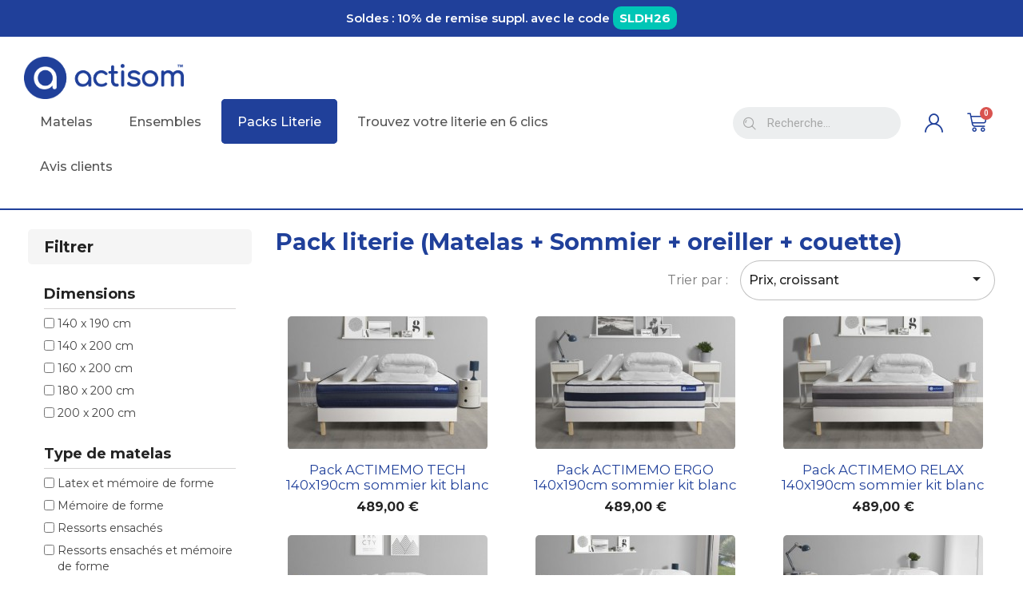

--- FILE ---
content_type: text/html; charset=utf-8
request_url: https://www.actisom.fr/34-pack-literie-matelas-sommier-oreiller-couette?q=Dimensions-160+x+200+cm
body_size: 17551
content:
<!doctype html><html lang="fr"><head><meta charset="utf-8"><meta http-equiv="x-ua-compatible" content="ie=edge"> <script>window.dataLayer = window.dataLayer || [];</script> <script>(function(w,d,s,l,i){w[l]=w[l]||[];w[l].push({'gtm.start':
new Date().getTime(),event:'gtm.js'});var f=d.getElementsByTagName(s)[0],
j=d.createElement(s),dl=l!='dataLayer'?'&l='+l:'';j.async=true;j.src=
'https://www.googletagmanager.com/gtm.js?id='+i+dl;f.parentNode.insertBefore(j,f);
})(window,document,'script','dataLayer','GTM-KCL93GPQ');</script>  <script>window.addEventListener("load", (event) => {


  dataLayer.push({
  'event':'datalayer-loaded',
     'pageType' : 'category',
    'env_channel' : 'Computer',
    'user_logged' : 'Not Logged',
      'page_cat1' : 'Pack literie (Matelas + Sommier + oreiller + couette)',
  
      });
  

<!-- CHECKOUT_STEP LOAD -->
  
});
<!-- CHECKOUT_STEP LOAD</script> <title>Pack literie (Matelas + Sommier + oreiller + couette)</title><meta name="description" content=""><meta name="keywords" content=""><link rel="canonical" href="https://www.actisom.fr/34-pack-literie-matelas-sommier-oreiller-couette"><meta name="viewport" content="initial-scale=1"><link rel="icon" type="image/vnd.microsoft.icon" href="https://actisom-fr-2.web-to-b.fr/img/favicon.ico?1643639391"><link rel="shortcut icon" type="image/x-icon" href="https://actisom-fr-2.web-to-b.fr/img/favicon.ico?1643639391"><link rel="preconnect" href="https://fonts.googleapis.com"><link rel="preconnect" href="https://fonts.gstatic.com" crossorigin><link href="https://fonts.googleapis.com/css2?family=Montserrat:wght@100;200;300;400;500;600;700;800;900&display=swap" rel="stylesheet"> <script>(function(h,o,t,j,a,r){h.hj=h.hj||function(){(h.hj.q=h.hj.q||[]).push(arguments)};h._hjSettings={hjid:3366191,hjsv:6};a=o.getElementsByTagName('head')[0];r=o.createElement('script');r.async=1;r.src=t+h._hjSettings.hjid+j+h._hjSettings.hjsv;a.appendChild(r);})(window,document,'https://static.hotjar.com/c/hotjar-','.js?sv=');</script> <script type="text/javascript">var ASSearchUrl = "https:\/\/www.actisom.fr\/module\/pm_advancedsearch4\/advancedsearch4";
        var LS_Meta = {"v":"6.6.9"};
        var adtm_activeLink = {"id":34,"type":"category"};
        var adtm_isToggleMode = false;
        var adtm_menuHamburgerSelector = "#menu-icon, .menu-icon";
        var adtm_stickyOnMobile = false;
        var always_load_content = false;
        var as4_orderBySalesAsc = "Meilleures ventes en dernier";
        var as4_orderBySalesDesc = "Meilleures ventes en premier";
        var isMobile = false;
        var prestashop = {"cart":{"products":[],"totals":{"total":{"type":"total","label":"Total","amount":0,"value":"0,00\u00a0\u20ac"},"total_including_tax":{"type":"total","label":"Total TTC","amount":0,"value":"0,00\u00a0\u20ac"},"total_excluding_tax":{"type":"total","label":"Total HT :","amount":0,"value":"0,00\u00a0\u20ac"}},"subtotals":{"products":{"type":"products","label":"Sous-total","amount":0,"value":"0,00\u00a0\u20ac"},"discounts":null,"shipping":{"type":"shipping","label":"Livraison","amount":0,"value":""},"tax":null},"products_count":0,"summary_string":"0 articles","vouchers":{"allowed":1,"added":[]},"discounts":[],"minimalPurchase":0,"minimalPurchaseRequired":""},"currency":{"id":1,"name":"Euro","iso_code":"EUR","iso_code_num":"978","sign":"\u20ac"},"customer":{"lastname":null,"firstname":null,"email":null,"birthday":null,"newsletter":null,"newsletter_date_add":null,"optin":null,"website":null,"company":null,"siret":null,"ape":null,"is_logged":false,"gender":{"type":null,"name":null},"addresses":[]},"language":{"name":"Fran\u00e7ais (French)","iso_code":"fr","locale":"fr-FR","language_code":"fr","is_rtl":"0","date_format_lite":"d\/m\/Y","date_format_full":"d\/m\/Y H:i:s","id":1},"page":{"title":"","canonical":"https:\/\/www.actisom.fr\/34-pack-literie-matelas-sommier-oreiller-couette","meta":{"title":"Pack literie (Matelas + Sommier + oreiller + couette)","description":"","keywords":"","robots":"index"},"page_name":"category","body_classes":{"lang-fr":true,"lang-rtl":false,"country-FR":true,"currency-EUR":true,"layout-left-column":true,"page-category":true,"tax-display-enabled":true,"category-id-34":true,"category-Pack literie (Matelas + Sommier + oreiller + couette)":true,"category-id-parent-30":true,"category-depth-level-3":true},"admin_notifications":[]},"shop":{"name":"Actisom","logo":"https:\/\/actisom-fr-2.web-to-b.fr\/img\/logo-1643639391.jpg","stores_icon":"https:\/\/actisom-fr-2.web-to-b.fr\/img\/logo_stores.png","favicon":"https:\/\/actisom-fr-2.web-to-b.fr\/img\/favicon.ico"},"urls":{"base_url":"https:\/\/www.actisom.fr\/","current_url":"https:\/\/www.actisom.fr\/34-pack-literie-matelas-sommier-oreiller-couette?q=Dimensions-160+x+200+cm","shop_domain_url":"https:\/\/www.actisom.fr","img_ps_url":"https:\/\/actisom-fr-2.web-to-b.fr\/img\/","img_cat_url":"https:\/\/actisom-fr-1.web-to-b.fr\/img\/c\/","img_lang_url":"https:\/\/actisom-fr-3.web-to-b.fr\/img\/l\/","img_prod_url":"https:\/\/actisom-fr-2.web-to-b.fr\/img\/p\/","img_manu_url":"https:\/\/actisom-fr-3.web-to-b.fr\/img\/m\/","img_sup_url":"https:\/\/actisom-fr-1.web-to-b.fr\/img\/su\/","img_ship_url":"https:\/\/actisom-fr-3.web-to-b.fr\/img\/s\/","img_store_url":"https:\/\/actisom-fr-1.web-to-b.fr\/img\/st\/","img_col_url":"https:\/\/actisom-fr-3.web-to-b.fr\/img\/co\/","img_url":"https:\/\/actisom-fr-1.web-to-b.fr\/themes\/actisom\/assets\/img\/","css_url":"https:\/\/actisom-fr-3.web-to-b.fr\/themes\/actisom\/assets\/css\/","js_url":"https:\/\/actisom-fr-1.web-to-b.fr\/themes\/actisom\/assets\/js\/","pic_url":"https:\/\/actisom-fr-2.web-to-b.fr\/upload\/","pages":{"address":"https:\/\/www.actisom.fr\/adresse","addresses":"https:\/\/www.actisom.fr\/adresses","authentication":"https:\/\/www.actisom.fr\/connexion","cart":"https:\/\/www.actisom.fr\/panier","category":"https:\/\/www.actisom.fr\/index.php?controller=category","cms":"https:\/\/www.actisom.fr\/index.php?controller=cms","contact":"https:\/\/www.actisom.fr\/nous-contacter","discount":"https:\/\/www.actisom.fr\/reduction","guest_tracking":"https:\/\/www.actisom.fr\/suivi-commande-invite","history":"https:\/\/www.actisom.fr\/historique-commandes","identity":"https:\/\/www.actisom.fr\/identite","index":"https:\/\/www.actisom.fr\/","my_account":"https:\/\/www.actisom.fr\/mon-compte","order_confirmation":"https:\/\/www.actisom.fr\/confirmation-commande","order_detail":"https:\/\/www.actisom.fr\/index.php?controller=order-detail","order_follow":"https:\/\/www.actisom.fr\/suivi-commande","order":"https:\/\/www.actisom.fr\/commande","order_return":"https:\/\/www.actisom.fr\/index.php?controller=order-return","order_slip":"https:\/\/www.actisom.fr\/avoirs","pagenotfound":"https:\/\/www.actisom.fr\/page-introuvable","password":"https:\/\/www.actisom.fr\/recuperation-mot-de-passe","pdf_invoice":"https:\/\/www.actisom.fr\/index.php?controller=pdf-invoice","pdf_order_return":"https:\/\/www.actisom.fr\/index.php?controller=pdf-order-return","pdf_order_slip":"https:\/\/www.actisom.fr\/index.php?controller=pdf-order-slip","prices_drop":"https:\/\/www.actisom.fr\/promotions","product":"https:\/\/www.actisom.fr\/index.php?controller=product","search":"https:\/\/www.actisom.fr\/recherche","sitemap":"https:\/\/www.actisom.fr\/sitemap","stores":"https:\/\/www.actisom.fr\/magasins","supplier":"https:\/\/www.actisom.fr\/fournisseur","register":"https:\/\/www.actisom.fr\/connexion?create_account=1","order_login":"https:\/\/www.actisom.fr\/commande?login=1"},"alternative_langs":[],"theme_assets":"\/themes\/actisom\/assets\/","actions":{"logout":"https:\/\/www.actisom.fr\/?mylogout="},"no_picture_image":{"bySize":{"small_default":{"url":"https:\/\/actisom-fr-2.web-to-b.fr\/img\/p\/fr-default-small_default.jpg","width":98,"height":65},"cart_default":{"url":"https:\/\/actisom-fr-3.web-to-b.fr\/img\/p\/fr-default-cart_default.jpg","width":125,"height":83},"home_default":{"url":"https:\/\/actisom-fr-2.web-to-b.fr\/img\/p\/fr-default-home_default.jpg","width":250,"height":167},"medium_default":{"url":"https:\/\/actisom-fr-1.web-to-b.fr\/img\/p\/fr-default-medium_default.jpg","width":452,"height":301},"large_default":{"url":"https:\/\/actisom-fr-3.web-to-b.fr\/img\/p\/fr-default-large_default.jpg","width":1500,"height":1000}},"small":{"url":"https:\/\/actisom-fr-2.web-to-b.fr\/img\/p\/fr-default-small_default.jpg","width":98,"height":65},"medium":{"url":"https:\/\/actisom-fr-2.web-to-b.fr\/img\/p\/fr-default-home_default.jpg","width":250,"height":167},"large":{"url":"https:\/\/actisom-fr-3.web-to-b.fr\/img\/p\/fr-default-large_default.jpg","width":1500,"height":1000},"legend":""}},"configuration":{"display_taxes_label":true,"display_prices_tax_incl":true,"is_catalog":false,"show_prices":true,"opt_in":{"partner":false},"quantity_discount":{"type":"discount","label":"Remise sur prix unitaire"},"voucher_enabled":1,"return_enabled":0},"field_required":[],"breadcrumb":{"links":[{"title":"Accueil","url":"https:\/\/www.actisom.fr\/"}],"count":1},"link":{"protocol_link":"https:\/\/","protocol_content":"https:\/\/"},"time":1769371607,"static_token":"d57b5ec1db0c7a29f5479c8fd1782b0d","token":"1b4cb1e7b6408d41541645d0e8d51282","debug":false};
        var psemailsubscription_subscription = "https:\/\/www.actisom.fr\/module\/ps_emailsubscription\/subscription";
        var ssIsCeInstalled = true;</script> <link rel="stylesheet" href="https://fonts.googleapis.com/css?family=Montserrat:100,100italic,200,200italic,300,300italic,regular,italic,500,500italic,600,600italic,700,700italic,800,800italic,900,900italic%7CBarlow+Condensed:100,200,300,regular,500,600,700,800,900%7CQuicksand:300,regular,500,600,700&amp;subset=latin%2Clatin-ext" media="all"><link rel="stylesheet" href="https://fonts.googleapis.com/css?family=Montserrat:100,100italic,200,200italic,300,300italic,400,400italic,500,500italic,600,600italic,700,700italic,800,800italic,900,900italic&amp;display=swap" media="all"><link rel="stylesheet" href="https://fonts.googleapis.com/css?family=Roboto:100,100italic,200,200italic,300,300italic,400,400italic,500,500italic,600,600italic,700,700italic,800,800italic,900,900italic%7CRoboto+Slab:100,100italic,200,200italic,300,300italic,400,400italic,500,500italic,600,600italic,700,700italic,800,800italic,900,900italic&amp;display=swap" media="all"><link rel="stylesheet" href="https://actisom-fr-2.web-to-b.fr/themes/actisom/assets/cache/theme-be02040.css" media="all"> <script>var ceFrontendConfig = {"environmentMode":{"edit":false,"wpPreview":false},"is_rtl":false,"breakpoints":{"xs":0,"sm":480,"md":768,"lg":1025,"xl":1440,"xxl":1600},"version":"2.9.14.7","urls":{"assets":"\/modules\/creativeelements\/views\/"},"productQuickView":0,"settings":{"page":[],"general":{"elementor_global_image_lightbox":"1","elementor_lightbox_enable_counter":"yes","elementor_lightbox_enable_fullscreen":"yes","elementor_lightbox_enable_zoom":"yes","elementor_lightbox_title_src":"title","elementor_lightbox_description_src":"caption"},"editorPreferences":[]},"post":{"id":"34040101","title":"Pack%20literie%20%28Matelas%20%2B%20Sommier%20%2B%20oreiller%20%2B%20couette%29","excerpt":""}};</script>  <script type="text/javascript">var sp_link_base ='https://actisom-fr-2.web-to-b.fr';</script> <script type="text/javascript">function renderDataAjax(jsonData)
{
    for (var key in jsonData) {
	    if(key=='java_script')
        {
            $('body').append(jsonData[key]);
        }
        else
            if($('#ets_speed_dy_'+key).length)
            {
                if($('#ets_speed_dy_'+key+' #layer_cart').length)
                {
                    $('#ets_speed_dy_'+key).before($('#ets_speed_dy_'+key+' #layer_cart').clone());
                    $('#ets_speed_dy_'+key+' #layer_cart').remove();
                    $('#layer_cart').before('<div class="layer_cart_overlay"></div>');
                }
                $('.ets_speed_dynamic_hook[id="ets_speed_dy_'+key+'"]').replaceWith(jsonData[key]);
            }
              
    }
    if($('#header .shopping_cart').length && $('#header .cart_block').length)
    {
        var shopping_cart = new HoverWatcher('#header .shopping_cart');
        var cart_block = new HoverWatcher('#header .cart_block');
        $("#header .shopping_cart a:first").hover(
    		function(){
    			if (ajaxCart.nb_total_products > 0 || parseInt($('.ajax_cart_quantity').html()) > 0)
    				$("#header .cart_block").stop(true, true).slideDown(450);
    		},
    		function(){
    			setTimeout(function(){
    				if (!shopping_cart.isHoveringOver() && !cart_block.isHoveringOver())
    					$("#header .cart_block").stop(true, true).slideUp(450);
    			}, 200);
    		}
    	);
    }
    if(typeof jsonData.custom_js!== undefined && jsonData.custom_js)
        $('head').append('<script src="'+sp_link_base+'/modules/ets_superspeed/views/js/script_custom.js">');
}</script> <style>.layered_filter_ul .radio,.layered_filter_ul .checkbox {
    display: inline-block;
}
.ets_speed_dynamic_hook .cart-products-count{
    display:none!important;
}
.ets_speed_dynamic_hook .ajax_cart_quantity ,.ets_speed_dynamic_hook .ajax_cart_product_txt,.ets_speed_dynamic_hook .ajax_cart_product_txt_s{
    display:none!important;
}
.ets_speed_dynamic_hook .shopping_cart > a:first-child:after {
    display:none!important;
}</style><meta name="generator" content="Powered by Creative Slider 6.6.9 - Multi-Purpose, Responsive, Parallax, Mobile-Friendly Slider Module for PrestaShop." /></head><body id="category" class="lang-fr country-fr currency-eur layout-left-column page-category tax-display-enabled category-id-34 category-pack-literie-matelas-sommier-oreiller-couette- category-id-parent-30 category-depth-level-3 ce-kit-4 elementor-page elementor-page-34040101"> <noscript><iframe src='https://www.googletagmanager.com/ns.html?id=GTM-KCL93GPQ' height='0' width='0' style='display:none;visibility:hidden'></iframe></noscript><main><header id="header"><div data-elementor-type="header" data-elementor-id="2170101" class="elementor elementor-2170101" data-elementor-settings="[]"><div class="elementor-section-wrap"> <section class="elementor-element elementor-element-f9b67f0 elementor-section-stretched elementor-section-full_width elementor-section-height-default elementor-section-height-default elementor-section elementor-top-section" data-id="f9b67f0" data-element_type="section" data-settings="{&quot;stretch_section&quot;:&quot;section-stretched&quot;,&quot;background_background&quot;:&quot;classic&quot;}"><div class="elementor-container elementor-column-gap-default"><div class="elementor-row"><div class="elementor-element elementor-element-90be577 elementor-column elementor-col-100 elementor-top-column" data-id="90be577" data-element_type="column" data-settings="{&quot;background_background&quot;:&quot;classic&quot;}"><div class="elementor-column-wrap elementor-element-populated"><div class="elementor-widget-wrap"><div class="elementor-element elementor-element-8c6415c elementor-widget elementor-widget-heading" data-id="8c6415c" data-element_type="widget" data-widget_type="heading.default"><div class="elementor-widget-container"><p class="elementor-heading-title">Soldes : 10% de remise suppl. avec le code <font style="background-color:#00C6B6;padding: 5px 8px;color:white;font-weight:700;border-radius:10px;border: 2px #FBB03B">SLDH26</font></p></div></div></div></div></div></div></div> </section> <section class="elementor-element elementor-element-28ecccd elementor-section-stretched elementor-section-full_width elementor-hidden-tablet elementor-hidden-phone elementor-section-height-default elementor-section-height-default elementor-section elementor-top-section" data-id="28ecccd" data-element_type="section" data-settings="{&quot;stretch_section&quot;:&quot;section-stretched&quot;}"><div class="elementor-container elementor-column-gap-default"><div class="elementor-row"><div class="elementor-element elementor-element-c9059e8 elementor-column elementor-col-50 elementor-top-column" data-id="c9059e8" data-element_type="column"><div class="elementor-column-wrap elementor-element-populated"><div class="elementor-widget-wrap"><div class="elementor-element elementor-element-528e810 elementor-widget__width-calc elementor-widget elementor-widget-theme-site-logo elementor-widget-image" data-id="528e810" data-element_type="widget" data-widget_type="theme-site-logo.default"><div class="elementor-widget-container"><div class="elementor-image"> <a href="/"> <img src="https://actisom-fr-3.web-to-b.fr/img/logo-1643639391.jpg" alt="Actisom" loading="lazy"> </a></div></div></div><div class="elementor-element elementor-element-609fb8d elementor-widget__width-calc elementor-widget elementor-widget-ps-widget-module" data-id="609fb8d" data-element_type="widget" data-widget_type="ps-widget-module.default"><div class="elementor-widget-container"></div><div class="clear"></div><div id="_desktop_top_menu" class="adtm_menu_container container"><div id="adtm_menu" data-open-method="1" class="" data-active-id="pagenotfound" data-active-type="custom"><div id="adtm_menu_inner" class="clearfix advtm_open_on_hover"><ul id="menu"><li class="li-niveau1 advtm_menu_toggle"> <a class="a-niveau1 adtm_toggle_menu_button"><span class="advtm_menu_span adtm_toggle_menu_button_text">Menu</span></a></li><li class="li-niveau1 advtm_menu_1 sub"> <a href="https://www.actisom.fr/31-matelas" title="Matelas" class=" a-niveau1" data-type="category" data-id="31"><span class="advtm_menu_span advtm_menu_span_1">Matelas</span></a><div class="adtm_sub"><table class="columnWrapTable"><tr><td class="adtm_column_wrap_td advtm_column_wrap_td_1"><div class="adtm_column_wrap advtm_column_wrap_1"><div class="adtm_column_wrap_sizer">&nbsp;</div><div class="adtm_column adtm_column_1"> <span class="column_wrap_title"> <a href="https://www.actisom.fr/31-matelas" title="Tous les Matelas" class="" >Tous les Matelas</a> </span></div></div></td><td class="adtm_column_wrap_td advtm_column_wrap_td_2"><div class="adtm_column_wrap advtm_column_wrap_2"><div class="adtm_column_wrap_sizer">&nbsp;</div><div class="adtm_column adtm_column_2"> <span class="column_wrap_title"> <a href="https://www.actisom.fr/31-matelas" title="Taille" class="" >Taille</a> </span><ul class="adtm_elements adtm_elements_2"><li class=""> <a href="https://www.actisom.fr/31-matelas/s-1/dimensions-80_x_190_cm" title="80x190cm" class="" >80x190cm</a></li><li class=""> <a href="https://www.actisom.fr/31-matelas/s-1/dimensions-80_x_200_cm" title="80x200cm" class="" >80x200cm</a></li><li class=""> <a href="https://www.actisom.fr/31-matelas/s-1/dimensions-90_x_190_cm" title="90x190cm" class="" >90x190cm</a></li><li class=""> <a href="https://www.actisom.fr/31-matelas/s-1/dimensions-90_x_200_cm" title="90x200cm" class="" >90x200cm</a></li><li class=""> <a href="https://www.actisom.fr/31-matelas/s-1/dimensions-120_x_190_cm" title="120x190cm" class="" >120x190cm</a></li><li class=""> <a href="https://www.actisom.fr/31-matelas/s-1/dimensions-120_x_200_cm" title="120x200cm" class="" >120x200cm</a></li><li class=""> <a href="https://www.actisom.fr/31-matelas/s-1/dimensions-140_x_190_cm" title="140x190cm" class="" >140x190cm</a></li><li class=""> <a href="https://www.actisom.fr/31-matelas/s-1/dimensions-140_x_200_cm" title="140x200cm" class="" >140x200cm</a></li><li class=""> <a href="https://www.actisom.fr/31-matelas/s-1/dimensions-160_x_200_cm" title="160x200cm" class="" >160x200cm</a></li><li class=""> <a href="https://www.actisom.fr/31-matelas/s-1/dimensions-180_x_200_cm" title="180x200cm" class="" >180x200cm</a></li><li class=""> <a href="https://www.actisom.fr/31-matelas/s-1/dimensions-200_x_200_cm" title="200x200cm" class="" >200x200cm</a></li></ul></div></div></td><td class="adtm_column_wrap_td advtm_column_wrap_td_3"><div class="adtm_column_wrap advtm_column_wrap_3"><div class="adtm_column_wrap_sizer">&nbsp;</div><div class="adtm_column adtm_column_3"> <span class="column_wrap_title"> <a href="https://www.actisom.fr/31-matelas" title="Technologie" class="" >Technologie</a> </span><ul class="adtm_elements adtm_elements_3"><li class=""> <a href="https://www.actisom.fr/31-matelas/s-1/type_de_matelas-latex_et_memoire_de_forme" title="Latex et M&eacute;moire de forme" class="" >Latex et M&eacute;moire de forme</a></li><li class=""> <a href="https://www.actisom.fr/31-matelas/s-1/type_de_matelas-memoire_de_forme" title="M&eacute;moire de forme" class="" >M&eacute;moire de forme</a></li><li class=""> <a href="https://www.actisom.fr/31-matelas/s-1/type_de_matelas-ressorts_ensaches" title="Ressorts ensach&eacute;s" class="" >Ressorts ensach&eacute;s</a></li><li class=""> <a href="https://www.actisom.fr/31-matelas/s-1/type_de_matelas-ressorts_ensaches_et_memoire_de_forme" title="Ressorts ensach&eacute;s et M&eacute;moire de forme" class="" >Ressorts ensach&eacute;s et M&eacute;moire de forme</a></li></ul></div></div></td><td class="adtm_column_wrap_td advtm_column_wrap_td_4"><div class="adtm_column_wrap advtm_column_wrap_4"><div class="adtm_column_wrap_sizer">&nbsp;</div><div class="adtm_column adtm_column_4"> <span class="column_wrap_title"> <a href="https://www.actisom.fr/31-matelas" title="Confort" class="" >Confort</a> </span><ul class="adtm_elements adtm_elements_4"><li class=""> <a href="https://www.actisom.fr/31-matelas/s-1/confort-equilibre" title="Equilibr&eacute;" class="" >Equilibr&eacute;</a></li><li class=""> <a href="https://www.actisom.fr/31-matelas/s-1/confort-ferme" title="Ferme" class="" >Ferme</a></li><li class=""> <a href="https://www.actisom.fr/31-matelas/s-1/confort-mi_ferme" title="Mi-ferme" class="" >Mi-ferme</a></li><li class=""> <a href="https://www.actisom.fr/31-matelas/s-1/confort-tres_ferme" title="Tr&egrave;s ferme" class="" >Tr&egrave;s ferme</a></li></ul></div></div></td></tr></table></div></li><li class="li-niveau1 advtm_menu_2 sub"> <a href="https://www.actisom.fr/33-ensemble-literie-matelas-sommier" title="Ensembles" class=" a-niveau1" data-type="category" data-id="33"><span class="advtm_menu_span advtm_menu_span_2">Ensembles</span></a><div class="adtm_sub"><table class="columnWrapTable"><tr><td class="adtm_column_wrap_td advtm_column_wrap_td_5"><div class="adtm_column_wrap advtm_column_wrap_5"><div class="adtm_column_wrap_sizer">&nbsp;</div><div class="adtm_column adtm_column_5"> <span class="column_wrap_title"> <a href="https://www.actisom.fr/33-ensemble-literie-matelas-sommier" title="Tous les Ensembles" class="" >Tous les Ensembles</a> </span></div></div></td><td class="adtm_column_wrap_td advtm_column_wrap_td_6"><div class="adtm_column_wrap advtm_column_wrap_6"><div class="adtm_column_wrap_sizer">&nbsp;</div><div class="adtm_column adtm_column_7"> <span class="column_wrap_title"> <a href="https://www.actisom.fr/33-ensemble-literie-matelas-sommier" title="Taille" class="" >Taille</a> </span><ul class="adtm_elements adtm_elements_7"><li class=""> <a href="https://www.actisom.fr/33-ensemble-literie-matelas-sommier/s-1/dimensions-80_x_190_cm" title="80x190cm" class="" >80x190cm</a></li><li class=""> <a href="https://www.actisom.fr/33-ensemble-literie-matelas-sommier/s-1/dimensions-80_x_200_cm" title="80x200cm" class="" >80x200cm</a></li><li class=""> <a href="https://www.actisom.fr/33-ensemble-literie-matelas-sommier/s-1/dimensions-90_x_190_cm" title="90x190cm" class="" >90x190cm</a></li><li class=""> <a href="https://www.actisom.fr/33-ensemble-literie-matelas-sommier/s-1/dimensions-90_x_200_cm" title="90x200cm" class="" >90x200cm</a></li><li class=""> <a href="https://www.actisom.fr/33-ensemble-literie-matelas-sommier/s-1/dimensions-120_x_190_cm" title="120x190cm" class="" >120x190cm</a></li><li class=""> <a href="https://www.actisom.fr/33-ensemble-literie-matelas-sommier/s-1/dimensions-120_x_200_cm" title="120x200cm" class="" >120x200cm</a></li><li class=""> <a href="https://www.actisom.fr/33-ensemble-literie-matelas-sommier/s-1/dimensions-140_x_190_cm" title="140x190cm" class="" >140x190cm</a></li><li class=""> <a href="https://www.actisom.fr/33-ensemble-literie-matelas-sommier/s-1/dimensions-140_x_200_cm" title="140x200cm" class="" >140x200cm</a></li><li class=""> <a href="https://www.actisom.fr/33-ensemble-literie-matelas-sommier/s-1/dimensions-160_x_200_cm" title="160x200cm" class="" >160x200cm</a></li><li class=""> <a href="https://www.actisom.fr/33-ensemble-literie-matelas-sommier/s-1/dimensions-180_x_200_cm" title="180x200cm" class="" >180x200cm</a></li><li class=""> <a href="https://www.actisom.fr/33-ensemble-literie-matelas-sommier/s-1/dimensions-200_x_200_cm" title="200x200cm" class="" >200x200cm</a></li></ul></div></div></td><td class="adtm_column_wrap_td advtm_column_wrap_td_7"><div class="adtm_column_wrap advtm_column_wrap_7"><div class="adtm_column_wrap_sizer">&nbsp;</div><div class="adtm_column adtm_column_8"> <span class="column_wrap_title"> <a href="https://www.actisom.fr/33-ensemble-literie-matelas-sommier" title="Technologie" class="" >Technologie</a> </span><ul class="adtm_elements adtm_elements_8"><li class=""> <a href="https://www.actisom.fr/33-ensemble-literie-matelas-sommier/s-1/type_de_matelas-latex_et_memoire_de_forme" title="Latex et M&eacute;moire de forme" class="" >Latex et M&eacute;moire de forme</a></li><li class=""> <a href="https://www.actisom.fr/33-ensemble-literie-matelas-sommier/s-1/type_de_matelas-memoire_de_forme" title="M&eacute;moire de forme" class="" >M&eacute;moire de forme</a></li><li class=""> <a href="https://www.actisom.fr/33-ensemble-literie-matelas-sommier/s-1/type_de_matelas-ressorts_ensaches" title="Ressorts ensach&eacute;s" class="" >Ressorts ensach&eacute;s</a></li><li class=""> <a href="https://www.actisom.fr/33-ensemble-literie-matelas-sommier/s-1/type_de_matelas-ressorts_ensaches_et_memoire_de_forme" title="Ressorts ensach&eacute;s et M&eacute;moire de forme" class="" >Ressorts ensach&eacute;s et M&eacute;moire de forme</a></li></ul></div></div></td><td class="adtm_column_wrap_td advtm_column_wrap_td_8"><div class="adtm_column_wrap advtm_column_wrap_8"><div class="adtm_column_wrap_sizer">&nbsp;</div><div class="adtm_column adtm_column_9"> <span class="column_wrap_title"> <a href="https://www.actisom.fr/33-ensemble-literie-matelas-sommier" title="Confort" class="" >Confort</a> </span><ul class="adtm_elements adtm_elements_9"><li class=""> <a href="https://www.actisom.fr/33-ensemble-literie-matelas-sommier/s-1/confort-equilibre" title="Equilibr&eacute;" class="" >Equilibr&eacute;</a></li><li class=""> <a href="https://www.actisom.fr/33-ensemble-literie-matelas-sommier/s-1/confort-ferme" title="Ferme" class="" >Ferme</a></li><li class=""> <a href="https://www.actisom.fr/33-ensemble-literie-matelas-sommier/s-1/confort-mi_ferme" title="Mi-ferme" class="" >Mi-ferme</a></li><li class=""> <a href="https://www.actisom.fr/33-ensemble-literie-matelas-sommier/s-1/confort-tres_ferme" title="Tr&egrave;s ferme" class="" >Tr&egrave;s ferme</a></li></ul></div></div></td></tr></table></div></li><li class="li-niveau1 advtm_menu_3 sub"> <a href="https://www.actisom.fr/34-pack-literie-matelas-sommier-oreiller-couette" title="Packs Literie" class=" a-niveau1" data-type="category" data-id="34"><span class="advtm_menu_span advtm_menu_span_3">Packs Literie</span></a><div class="adtm_sub"><table class="columnWrapTable"><tr><td class="adtm_column_wrap_td advtm_column_wrap_td_9"><div class="adtm_column_wrap advtm_column_wrap_9"><div class="adtm_column_wrap_sizer">&nbsp;</div><div class="adtm_column adtm_column_6"> <span class="column_wrap_title"> <a href="https://www.actisom.fr/34-pack-literie-matelas-sommier-oreiller-couette" title="Tous les Packs Literie" class="" >Tous les Packs Literie</a> </span></div></div></td><td class="adtm_column_wrap_td advtm_column_wrap_td_10"><div class="adtm_column_wrap advtm_column_wrap_10"><div class="adtm_column_wrap_sizer">&nbsp;</div><div class="adtm_column adtm_column_10"> <span class="column_wrap_title"> <a href="https://www.actisom.fr/34-pack-literie-matelas-sommier-oreiller-couette" title="Taille" class="" >Taille</a> </span><ul class="adtm_elements adtm_elements_10"><li class=""> <a href="https://www.actisom.fr/34-pack-literie-matelas-sommier-oreiller-couette/s-1/dimensions-140_x_190_cm" title="140x190cm" class="" >140x190cm</a></li><li class=""> <a href="https://www.actisom.fr/34-pack-literie-matelas-sommier-oreiller-couette/s-1/dimensions-140_x_200_cm" title="140x200cm" class="" >140x200cm</a></li><li class=""> <a href="https://www.actisom.fr/34-pack-literie-matelas-sommier-oreiller-couette/s-1/dimensions-160_x_200_cm" title="160x200cm" class="" >160x200cm</a></li><li class=""> <a href="https://www.actisom.fr/34-pack-literie-matelas-sommier-oreiller-couette/s-1/dimensions-180_x_200_cm" title="180x200cm" class="" >180x200cm</a></li><li class=""> <a href="https://www.actisom.fr/34-pack-literie-matelas-sommier-oreiller-couette/s-1/dimensions-200_x_200_cm" title="200x200cm" class="" >200x200cm</a></li></ul></div></div></td><td class="adtm_column_wrap_td advtm_column_wrap_td_11"><div class="adtm_column_wrap advtm_column_wrap_11"><div class="adtm_column_wrap_sizer">&nbsp;</div><div class="adtm_column adtm_column_11"> <span class="column_wrap_title"> <a href="https://www.actisom.fr/34-pack-literie-matelas-sommier-oreiller-couette" title="Technologie" class="" >Technologie</a> </span><ul class="adtm_elements adtm_elements_11"><li class=""> <a href="https://www.actisom.fr/34-pack-literie-matelas-sommier-oreiller-couette/s-1/type_de_matelas-latex_et_memoire_de_forme" title="Latex et M&eacute;moire de forme" class="" >Latex et M&eacute;moire de forme</a></li><li class=""> <a href="https://www.actisom.fr/34-pack-literie-matelas-sommier-oreiller-couette/s-1/type_de_matelas-memoire_de_forme" title="M&eacute;moire de forme" class="" >M&eacute;moire de forme</a></li><li class=""> <a href="https://www.actisom.fr/34-pack-literie-matelas-sommier-oreiller-couette/s-1/type_de_matelas-ressorts_ensaches" title="Ressorts ensach&eacute;s" class="" >Ressorts ensach&eacute;s</a></li><li class=""> <a href="https://www.actisom.fr/34-pack-literie-matelas-sommier-oreiller-couette/s-1/type_de_matelas-ressorts_ensaches_et_memoire_de_forme" title="Ressorts ensach&eacute;s et M&eacute;moire de forme" class="" >Ressorts ensach&eacute;s et M&eacute;moire de forme</a></li></ul></div></div></td><td class="adtm_column_wrap_td advtm_column_wrap_td_12"><div class="adtm_column_wrap advtm_column_wrap_12"><div class="adtm_column_wrap_sizer">&nbsp;</div><div class="adtm_column adtm_column_12"> <span class="column_wrap_title"> <a href="https://www.actisom.fr/34-pack-literie-matelas-sommier-oreiller-couette" title="Confort" class="" >Confort</a> </span><ul class="adtm_elements adtm_elements_12"><li class=""> <a href="https://www.actisom.fr/34-pack-literie-matelas-sommier-oreiller-couette/s-1/confort-equilibre" title="Equilibr&eacute;" class="" >Equilibr&eacute;</a></li><li class=""> <a href="https://www.actisom.fr/34-pack-literie-matelas-sommier-oreiller-couette/s-1/confort-mi_ferme" title="Mi-ferme" class="" >Mi-ferme</a></li><li class=""> <a href="https://www.actisom.fr/34-pack-literie-matelas-sommier-oreiller-couette/s-1/confort-ferme" title="Ferme" class="" >Ferme</a></li><li class=""> <a href="https://www.actisom.fr/34-pack-literie-matelas-sommier-oreiller-couette/s-1/confort-tres_ferme" title="Tr&egrave;s ferme" class="" >Tr&egrave;s ferme</a></li></ul></div></div></td></tr></table></div></li><li class="li-niveau1 advtm_menu_5 menuHaveNoMobileSubMenu"> <a href="https://www.actisom.fr/content/12-votre-literie-en-6-clics" title="Trouvez votre literie en 6 clics" class=" a-niveau1" ><span class="advtm_menu_span advtm_menu_span_5">Trouvez votre literie en 6 clics</span></a></li><li class="li-niveau1 advtm_menu_6 menuHaveNoMobileSubMenu"> <a href="https://www.actisom.fr/content/14-actisom-avis" title="Avis clients" class=" a-niveau1" data-type="cms" data-id="14"><span class="advtm_menu_span advtm_menu_span_6">Avis clients</span></a></li></ul></div></div></div><div></div></div></div></div></div><div class="elementor-element elementor-element-9b68a1b elementor-column elementor-col-50 elementor-top-column" data-id="9b68a1b" data-element_type="column"><div class="elementor-column-wrap elementor-element-populated"><div class="elementor-widget-wrap"><div class="elementor-element elementor-element-9bb714d elementor-search--skin-minimal elementor-widget__width-initial elementor-search--align-right elementor-widget elementor-widget-ajax-search" data-id="9bb714d" data-element_type="widget" data-settings="{&quot;skin&quot;:&quot;minimal&quot;,&quot;list_limit&quot;:10,&quot;show_image&quot;:&quot;yes&quot;,&quot;show_category&quot;:&quot;yes&quot;,&quot;show_price&quot;:&quot;yes&quot;}" data-widget_type="ajax-search.default"><div class="elementor-widget-container"><form class="elementor-search" role="search" action="https://www.actisom.fr/recherche" method="get"><div class="elementor-search__container"><div class="elementor-search__icon"> <i aria-hidden="true" class="ceicon-search-glint"></i> <span class="elementor-screen-only">Recherche</span></div> <input placeholder="Recherche..." class="elementor-search__input" type="search" name="s" value=""><div class="elementor-search__icon elementor-search__clear"><i class="ceicon-close"></i></div></div></form></div></div><div class="elementor-element elementor-element-fe29edf elementor-nav--align-right elementor-widget__width-calc elementor-widget elementor-widget-sign-in elementor-widget-nav-menu" data-id="fe29edf" data-element_type="widget" data-settings="{&quot;show_submenu_on&quot;:&quot;click&quot;,&quot;layout&quot;:&quot;horizontal&quot;,&quot;submenu_icon&quot;:{&quot;value&quot;:&quot;fas fa-caret-down&quot;,&quot;library&quot;:&quot;fa-solid&quot;}}" data-widget_type="sign-in.default"><div class="elementor-widget-container"> <nav class="elementor-sign-in elementor-nav--main elementor-nav__container elementor-nav--layout-horizontal"><ul id="usermenu-fe29edf" class="elementor-nav"><li class="menu-item menu-item-type-account menu-item-account-0"> <a class="elementor-item" href="https://www.actisom.fr/mon-compte"> <i class="ceicon-user-simple"></i> </a></li></ul> </nav></div></div><div class="elementor-element elementor-element-1fbe93c elementor-cart--buttons-stacked elementor-widget__width-calc elementor-cart--items-indicator-bubble elementor-cart--show-shipping-yes elementor-cart--show-view-cart-yes elementor-widget elementor-widget-shopping-cart" data-id="1fbe93c" data-element_type="widget" data-settings="{&quot;action_show_modal&quot;:&quot;yes&quot;,&quot;modal_url&quot;:&quot;https:\/\/www.actisom.fr\/module\/creativeelements\/ajax&quot;,&quot;remove_item_icon&quot;:{&quot;value&quot;:&quot;far fa-circle-xmark&quot;,&quot;library&quot;:&quot;fa-regular&quot;}}" data-widget_type="shopping-cart.default"><div class="elementor-widget-container"><div class="elementor-cart__wrapper"><div class="elementor-cart__container elementor-lightbox"><div class="elementor-cart__main"><div class="elementor-cart__close-button ceicon-close"></div><div class="elementor-cart__title"></div><div class="elementor-cart__empty-message">Aucun produit dans le panier.</div><div class="elementor-cart__products" data-gift="Cadeau"></div><div class="elementor-cart__summary"><div class="elementor-cart__summary-label">0 articles</div><div class="elementor-cart__summary-value">0,00&nbsp;€</div> <span class="elementor-cart__summary-label">Livraison</span> <span class="elementor-cart__summary-value"></span> <strong class="elementor-cart__summary-label">Total</strong> <strong class="elementor-cart__summary-value">0,00&nbsp;€</strong></div><div class="elementor-alert elementor-alert-warning elementor-hidden" role="alert"> <span class="elementor-alert-description"></span></div><div class="elementor-cart__footer-buttons"><div class="elementor-align-justify"> <a href="//www.actisom.fr/panier?action=show" class="elementor-button elementor-button--view-cart elementor-size-md"> <span class="elementor-button-text">Voir le panier</span> </a></div><div class="elementor-align-justify"> <a href="https://www.actisom.fr/commande" class="elementor-button elementor-button--checkout elementor-size-md ce-disabled"> <span class="elementor-button-text">Commander</span> </a></div></div></div></div><div class="elementor-cart__toggle elementor-button-wrapper"> <a href="//www.actisom.fr/panier?action=show" class="elementor-button elementor-size-sm"> <span class="elementor-button-icon" data-counter="0"> <i aria-hidden="true" class="ceicon-cart-medium"></i> <span class="elementor-screen-only">Panier</span> </span> <span class="elementor-button-text">0,00&nbsp;€</span> </a></div></div></div></div></div></div></div></div></div> </section> <section class="elementor-element elementor-element-2afba39 elementor-section-stretched elementor-section-full_width elementor-hidden-desktop elementor-section-height-default elementor-section-height-default elementor-section elementor-top-section" data-id="2afba39" data-element_type="section" data-settings="{&quot;stretch_section&quot;:&quot;section-stretched&quot;}"><div class="elementor-container elementor-column-gap-default"><div class="elementor-row"><div class="elementor-element elementor-element-8aed450 elementor-column elementor-col-33 elementor-top-column" data-id="8aed450" data-element_type="column"><div class="elementor-column-wrap elementor-element-populated"><div class="elementor-widget-wrap"><div class="elementor-element elementor-element-50f8e1e elementor-widget elementor-widget-theme-site-logo elementor-widget-image" data-id="50f8e1e" data-element_type="widget" data-widget_type="theme-site-logo.default"><div class="elementor-widget-container"><div class="elementor-image"> <a href="/"> <img src="https://actisom-fr-3.web-to-b.fr/img/logo-1643639391.jpg" alt="Actisom" loading="lazy"> </a></div></div></div></div></div></div><div class="elementor-element elementor-element-82b6da2 elementor-column elementor-col-33 elementor-top-column" data-id="82b6da2" data-element_type="column"><div class="elementor-column-wrap elementor-element-populated"><div class="elementor-widget-wrap"><div class="elementor-element elementor-element-43dadad elementor-search--skin-topbar elementor-widget-tablet__width-calc elementor-widget-mobile__width-calc elementor-hidden-desktop elementor-hidden-phone elementor-widget elementor-widget-ajax-search" data-id="43dadad" data-element_type="widget" data-settings="{&quot;skin&quot;:&quot;topbar&quot;,&quot;list_limit&quot;:10,&quot;show_image&quot;:&quot;yes&quot;,&quot;show_category&quot;:&quot;yes&quot;,&quot;show_price&quot;:&quot;yes&quot;}" data-widget_type="ajax-search.default"><div class="elementor-widget-container"><form class="elementor-search" role="search" action="https://www.actisom.fr/recherche" method="get"><div class="elementor-search__toggle"> <i aria-hidden="true" class="ceicon-search-glint"></i> <span class="elementor-screen-only">Recherche</span></div><div class="elementor-search__container"><div class="elementor-search__label">Que souhaitez-vous trouver ?</div><div class="elementor-search__input-wrapper"> <input placeholder="Recherche..." class="elementor-search__input" type="search" name="s" value=""><div class="elementor-search__icon elementor-search__clear"><i class="ceicon-close"></i></div></div><div class="dialog-lightbox-close-button dialog-close-button"> <i class="ceicon-close" aria-hidden="true"></i> <span class="elementor-screen-only">Fermer</span></div></div></form></div></div><div class="elementor-element elementor-element-4c0c9fe elementor-search--skin-topbar elementor-widget-tablet__width-calc elementor-widget-mobile__width-calc elementor-hidden-desktop elementor-hidden-tablet elementor-widget elementor-widget-ajax-search" data-id="4c0c9fe" data-element_type="widget" data-settings="{&quot;skin&quot;:&quot;topbar&quot;,&quot;list_limit&quot;:10,&quot;show_image&quot;:&quot;yes&quot;,&quot;show_category&quot;:&quot;yes&quot;,&quot;show_price&quot;:&quot;yes&quot;}" data-widget_type="ajax-search.default"><div class="elementor-widget-container"><form class="elementor-search" role="search" action="https://www.actisom.fr/recherche" method="get"><div class="elementor-search__toggle"> <i aria-hidden="true" class="ceicon-search-glint"></i> <span class="elementor-screen-only">Recherche</span></div><div class="elementor-search__container"><div class="elementor-search__label">Que souhaitez-vous trouver ?</div><div class="elementor-search__input-wrapper"> <input placeholder="Recherche..." class="elementor-search__input" type="search" name="s" value=""><div class="elementor-search__icon elementor-search__clear"><i class="ceicon-close"></i></div></div><div class="dialog-lightbox-close-button dialog-close-button"> <i class="ceicon-close" aria-hidden="true"></i> <span class="elementor-screen-only">Fermer</span></div></div></form></div></div><div class="elementor-element elementor-element-dd953e6 elementor-nav--align-right elementor-widget__width-calc elementor-hidden-phone elementor-widget elementor-widget-sign-in elementor-widget-nav-menu" data-id="dd953e6" data-element_type="widget" data-settings="{&quot;show_submenu_on&quot;:&quot;click&quot;,&quot;layout&quot;:&quot;horizontal&quot;,&quot;submenu_icon&quot;:{&quot;value&quot;:&quot;fas fa-caret-down&quot;,&quot;library&quot;:&quot;fa-solid&quot;}}" data-widget_type="sign-in.default"><div class="elementor-widget-container"> <nav class="elementor-sign-in elementor-nav--main elementor-nav__container elementor-nav--layout-horizontal"><ul id="usermenu-dd953e6" class="elementor-nav"><li class="menu-item menu-item-type-account menu-item-account-0"> <a class="elementor-item" href="https://www.actisom.fr/mon-compte"> <i class="ceicon-user-simple"></i> </a></li></ul> </nav></div></div><div class="elementor-element elementor-element-c7d6cae elementor-widget__width-calc elementor-cart--items-indicator-bubble elementor-widget elementor-widget-shopping-cart" data-id="c7d6cae" data-element_type="widget" data-settings="{&quot;action_show_modal&quot;:&quot;yes&quot;,&quot;modal_url&quot;:&quot;https:\/\/www.actisom.fr\/module\/creativeelements\/ajax&quot;}" data-widget_type="shopping-cart.default"><div class="elementor-widget-container"><div class="elementor-cart__wrapper"><div class="elementor-cart__toggle elementor-button-wrapper"> <a href="//www.actisom.fr/panier?action=show" class="elementor-button elementor-size-sm elementor-cart-hidden"> <span class="elementor-button-icon" data-counter="0"> <i aria-hidden="true" class="ceicon-cart-medium"></i> <span class="elementor-screen-only">Panier</span> </span> <span class="elementor-button-text">0,00&nbsp;€</span> </a></div></div></div></div><div class="elementor-element elementor-element-709b66f elementor-widget-tablet__width-calc elementor-widget elementor-widget-image" data-id="709b66f" data-element_type="widget" id="burger" data-widget_type="image.default"><div class="elementor-widget-container"><div class="elementor-image"> <img src="https://actisom-fr-2.web-to-b.fr/img/cms/menu.png" alt="" loading="lazy" width="29" height="25"></div></div></div></div></div></div><div class="elementor-element elementor-element-a9abff2 elementor-column elementor-col-33 elementor-top-column" data-id="a9abff2" data-element_type="column"><div class="elementor-column-wrap elementor-element-populated"><div class="elementor-widget-wrap"><div class="elementor-element elementor-element-b5ee421 elementor-widget elementor-widget-html" data-id="b5ee421" data-element_type="widget" data-widget_type="html.default"><div class="elementor-widget-container"><div class="mobile_slide_menu"><div id="landing_menu" class="first_depth"> <img src="/img/responsive/close.svg" class="close_menu"/><div class="link_section"><p id="link_to_m" class="main_links">Matelas <svg class="m_m_arrow" viewBox="0 0 8.55794 17.25926"><path class="cls-1" d="m.74651,17.25926c-.191,0-.38201-.0729-.52781-.21871-.29161-.29161-.29161-.76401,0-1.05562l6.48972-6.48923c.47726-.47726.47726-1.2544,0-1.73166L.21871,1.27432C-.0729.98272-.0729.51031.21871.21871S.98272-.0729,1.27432.21871l6.48972,6.48972c1.05853,1.05951,1.05853,2.78339,0,3.8429l-6.48972,6.48923c-.1458.1458-.33681.21871-.52781.21871Z"></path></svg></p><p id="link_to_e" class="main_links">Ensemble <svg class="m_m_arrow" viewBox="0 0 8.55794 17.25926"><path class="cls-1" d="m.74651,17.25926c-.191,0-.38201-.0729-.52781-.21871-.29161-.29161-.29161-.76401,0-1.05562l6.48972-6.48923c.47726-.47726.47726-1.2544,0-1.73166L.21871,1.27432C-.0729.98272-.0729.51031.21871.21871S.98272-.0729,1.27432.21871l6.48972,6.48972c1.05853,1.05951,1.05853,2.78339,0,3.8429l-6.48972,6.48923c-.1458.1458-.33681.21871-.52781.21871Z"></path></svg></p><p id="link_to_p" class="main_links">Pack <svg class="m_m_arrow" viewBox="0 0 8.55794 17.25926"><path class="cls-1" d="m.74651,17.25926c-.191,0-.38201-.0729-.52781-.21871-.29161-.29161-.29161-.76401,0-1.05562l6.48972-6.48923c.47726-.47726.47726-1.2544,0-1.73166L.21871,1.27432C-.0729.98272-.0729.51031.21871.21871S.98272-.0729,1.27432.21871l6.48972,6.48972c1.05853,1.05951,1.05853,2.78339,0,3.8429l-6.48972,6.48923c-.1458.1458-.33681.21871-.52781.21871Z"></path></svg></p> <a href="https://www.actisom.fr/content/12-votre-matelas-en-5-clics" class="directLinks">Votre literie en quelques clics<svg class="m_m_arrow" viewBox="0 0 8.55794 17.25926"><path class="cls-1" d="m.74651,17.25926c-.191,0-.38201-.0729-.52781-.21871-.29161-.29161-.29161-.76401,0-1.05562l6.48972-6.48923c.47726-.47726.47726-1.2544,0-1.73166L.21871,1.27432C-.0729.98272-.0729.51031.21871.21871S.98272-.0729,1.27432.21871l6.48972,6.48972c1.05853,1.05951,1.05853,2.78339,0,3.8429l-6.48972,6.48923c-.1458.1458-.33681.21871-.52781.21871Z"></path></svg></a></div><div id="sub_section"> <a href="https://www.actisom.fr/connexion?back=my-account" class="sub_link"><img src="/img/responsive/user.svg" class="sub_svg"/>Mon compte</a> <a href="https://www.actisom.fr/historique-commandes" class="sub_link"><img src="/img/responsive/box.svg" class="sub_svg"/>Suivre ma commande</a> <a href="https://www.actisom.fr/nous-contacter" class="sub_link"><img src="/img/responsive/message-question.svg" class="sub_svg"/>Aide & Contact</a></div></div><div><div id="matelas_links" class="scnd_depth link_to_m"> <img src="/img/responsive/close.svg" class="close_menu"/> <img src="/img/responsive/back.svg" class="back_menu"/><div class="link_section"> <a href="https://www.actisom.fr/31-matelas" class="menu_titles_links">Tous les matelas</a><p id="m_link_to_d1" class="second_links">1 place <svg class="m_m_arrow" viewBox="0 0 8.55794 17.25926"><path class="cls-1" d="m.74651,17.25926c-.191,0-.38201-.0729-.52781-.21871-.29161-.29161-.29161-.76401,0-1.05562l6.48972-6.48923c.47726-.47726.47726-1.2544,0-1.73166L.21871,1.27432C-.0729.98272-.0729.51031.21871.21871S.98272-.0729,1.27432.21871l6.48972,6.48972c1.05853,1.05951,1.05853,2.78339,0,3.8429l-6.48972,6.48923c-.1458.1458-.33681.21871-.52781.21871Z"></path></svg></p><p id="m_link_to_d2" class="second_links">2 places <svg class="m_m_arrow" viewBox="0 0 8.55794 17.25926"><path class="cls-1" d="m.74651,17.25926c-.191,0-.38201-.0729-.52781-.21871-.29161-.29161-.29161-.76401,0-1.05562l6.48972-6.48923c.47726-.47726.47726-1.2544,0-1.73166L.21871,1.27432C-.0729.98272-.0729.51031.21871.21871S.98272-.0729,1.27432.21871l6.48972,6.48972c1.05853,1.05951,1.05853,2.78339,0,3.8429l-6.48972,6.48923c-.1458.1458-.33681.21871-.52781.21871Z"></path></svg></p><p id="m_link_to_c" class="second_links">Confort <svg class="m_m_arrow" viewBox="0 0 8.55794 17.25926"><path class="cls-1" d="m.74651,17.25926c-.191,0-.38201-.0729-.52781-.21871-.29161-.29161-.29161-.76401,0-1.05562l6.48972-6.48923c.47726-.47726.47726-1.2544,0-1.73166L.21871,1.27432C-.0729.98272-.0729.51031.21871.21871S.98272-.0729,1.27432.21871l6.48972,6.48972c1.05853,1.05951,1.05853,2.78339,0,3.8429l-6.48972,6.48923c-.1458.1458-.33681.21871-.52781.21871Z"></path></svg></p><p id="m_link_to_t" class="second_links">Technologie <svg class="m_m_arrow" viewBox="0 0 8.55794 17.25926"><path class="cls-1" d="m.74651,17.25926c-.191,0-.38201-.0729-.52781-.21871-.29161-.29161-.29161-.76401,0-1.05562l6.48972-6.48923c.47726-.47726.47726-1.2544,0-1.73166L.21871,1.27432C-.0729.98272-.0729.51031.21871.21871S.98272-.0729,1.27432.21871l6.48972,6.48972c1.05853,1.05951,1.05853,2.78339,0,3.8429l-6.48972,6.48923c-.1458.1458-.33681.21871-.52781.21871Z"></path></svg></p></div></div><div id="ensemble_links" class="scnd_depth"> <img src="/img/responsive/close.svg" class="close_menu"/> <img src="/img/responsive/back.svg" class="back_menu"/><div class="link_section"> <a href="https://www.actisom.fr/33-ensemble-literie-matelas-sommier" class="menu_titles_links">Tous les ensembles</a><p id="e_link_to_d1" class="second_links">1 place<svg class="m_m_arrow" viewBox="0 0 8.55794 17.25926"><path class="cls-1" d="m.74651,17.25926c-.191,0-.38201-.0729-.52781-.21871-.29161-.29161-.29161-.76401,0-1.05562l6.48972-6.48923c.47726-.47726.47726-1.2544,0-1.73166L.21871,1.27432C-.0729.98272-.0729.51031.21871.21871S.98272-.0729,1.27432.21871l6.48972,6.48972c1.05853,1.05951,1.05853,2.78339,0,3.8429l-6.48972,6.48923c-.1458.1458-.33681.21871-.52781.21871Z"></path></svg></p><p id="e_link_to_d2" class="second_links">2 places<svg class="m_m_arrow" viewBox="0 0 8.55794 17.25926"><path class="cls-1" d="m.74651,17.25926c-.191,0-.38201-.0729-.52781-.21871-.29161-.29161-.29161-.76401,0-1.05562l6.48972-6.48923c.47726-.47726.47726-1.2544,0-1.73166L.21871,1.27432C-.0729.98272-.0729.51031.21871.21871S.98272-.0729,1.27432.21871l6.48972,6.48972c1.05853,1.05951,1.05853,2.78339,0,3.8429l-6.48972,6.48923c-.1458.1458-.33681.21871-.52781.21871Z"></path></svg></p><p id="e_link_to_c" class="second_links">Confort<svg class="m_m_arrow" viewBox="0 0 8.55794 17.25926"><path class="cls-1" d="m.74651,17.25926c-.191,0-.38201-.0729-.52781-.21871-.29161-.29161-.29161-.76401,0-1.05562l6.48972-6.48923c.47726-.47726.47726-1.2544,0-1.73166L.21871,1.27432C-.0729.98272-.0729.51031.21871.21871S.98272-.0729,1.27432.21871l6.48972,6.48972c1.05853,1.05951,1.05853,2.78339,0,3.8429l-6.48972,6.48923c-.1458.1458-.33681.21871-.52781.21871Z"></path></svg></p><p id="e_link_to_t" class="second_links">Technologie<svg class="m_m_arrow" viewBox="0 0 8.55794 17.25926"><path class="cls-1" d="m.74651,17.25926c-.191,0-.38201-.0729-.52781-.21871-.29161-.29161-.29161-.76401,0-1.05562l6.48972-6.48923c.47726-.47726.47726-1.2544,0-1.73166L.21871,1.27432C-.0729.98272-.0729.51031.21871.21871S.98272-.0729,1.27432.21871l6.48972,6.48972c1.05853,1.05951,1.05853,2.78339,0,3.8429l-6.48972,6.48923c-.1458.1458-.33681.21871-.52781.21871Z"></path></svg></p></div></div><div id="pack_links" class="scnd_depth"> <img src="/img/responsive/close.svg" class="close_menu"/> <img src="/img/responsive/back.svg" class="back_menu"/><div class="link_section"> <a href="https://www.actisom.fr/34-pack-literie-matelas-sommier-oreiller-couette" class="menu_titles_links">Tous les packs</a><p id="p_link_to_d2" class="second_links">2 places<svg class="m_m_arrow" viewBox="0 0 8.55794 17.25926"><path class="cls-1" d="m.74651,17.25926c-.191,0-.38201-.0729-.52781-.21871-.29161-.29161-.29161-.76401,0-1.05562l6.48972-6.48923c.47726-.47726.47726-1.2544,0-1.73166L.21871,1.27432C-.0729.98272-.0729.51031.21871.21871S.98272-.0729,1.27432.21871l6.48972,6.48972c1.05853,1.05951,1.05853,2.78339,0,3.8429l-6.48972,6.48923c-.1458.1458-.33681.21871-.52781.21871Z"></path></svg></p><p id="p_link_to_c" class="second_links">Confort<svg class="m_m_arrow" viewBox="0 0 8.55794 17.25926"><path class="cls-1" d="m.74651,17.25926c-.191,0-.38201-.0729-.52781-.21871-.29161-.29161-.29161-.76401,0-1.05562l6.48972-6.48923c.47726-.47726.47726-1.2544,0-1.73166L.21871,1.27432C-.0729.98272-.0729.51031.21871.21871S.98272-.0729,1.27432.21871l6.48972,6.48972c1.05853,1.05951,1.05853,2.78339,0,3.8429l-6.48972,6.48923c-.1458.1458-.33681.21871-.52781.21871Z"></path></svg></p><p id="p_link_to_t" class="second_links">Technologie<svg class="m_m_arrow" viewBox="0 0 8.55794 17.25926"><path class="cls-1" d="m.74651,17.25926c-.191,0-.38201-.0729-.52781-.21871-.29161-.29161-.29161-.76401,0-1.05562l6.48972-6.48923c.47726-.47726.47726-1.2544,0-1.73166L.21871,1.27432C-.0729.98272-.0729.51031.21871.21871S.98272-.0729,1.27432.21871l6.48972,6.48972c1.05853,1.05951,1.05853,2.78339,0,3.8429l-6.48972,6.48923c-.1458.1458-.33681.21871-.52781.21871Z"></path></svg></p></div></div></div><div><div id="matelas_1p_links" class="thrd_depth"> <img src="/img/responsive/close.svg" class="close_menu"/> <img src="/img/responsive/back.svg" class="back_menu"/><div class="link_section"> <a href="https://www.actisom.fr/31-matelas/s-1/dimensions-90_x_190_cm+90_x_200_cm+80_x_190_cm+80_x_200_cm+120_x_190_cm+120_x_200_cm" class="menu_titles_links">Matelas 1 place</a> <a href="https://www.actisom.fr/31-matelas/s-1/dimensions-80_x_190_cm" class="finalLinks">Matelas 80 x 190 cm<svg class="m_m_arrow" viewBox="0 0 8.55794 17.25926"><path class="cls-1" d="m.74651,17.25926c-.191,0-.38201-.0729-.52781-.21871-.29161-.29161-.29161-.76401,0-1.05562l6.48972-6.48923c.47726-.47726.47726-1.2544,0-1.73166L.21871,1.27432C-.0729.98272-.0729.51031.21871.21871S.98272-.0729,1.27432.21871l6.48972,6.48972c1.05853,1.05951,1.05853,2.78339,0,3.8429l-6.48972,6.48923c-.1458.1458-.33681.21871-.52781.21871Z"></path></svg></a> <a href="https://www.actisom.fr/31-matelas/s-1/dimensions-80_x_200_cm" class="finalLinks">Matelas 80 x 200 cm<svg class="m_m_arrow" viewBox="0 0 8.55794 17.25926"><path class="cls-1" d="m.74651,17.25926c-.191,0-.38201-.0729-.52781-.21871-.29161-.29161-.29161-.76401,0-1.05562l6.48972-6.48923c.47726-.47726.47726-1.2544,0-1.73166L.21871,1.27432C-.0729.98272-.0729.51031.21871.21871S.98272-.0729,1.27432.21871l6.48972,6.48972c1.05853,1.05951,1.05853,2.78339,0,3.8429l-6.48972,6.48923c-.1458.1458-.33681.21871-.52781.21871Z"></path></svg></a> <a href="https://www.actisom.fr/31-matelas/s-1/dimensions-90_x_190_cm" class="finalLinks">Matelas 90 x 190 cm<svg class="m_m_arrow" viewBox="0 0 8.55794 17.25926"><path class="cls-1" d="m.74651,17.25926c-.191,0-.38201-.0729-.52781-.21871-.29161-.29161-.29161-.76401,0-1.05562l6.48972-6.48923c.47726-.47726.47726-1.2544,0-1.73166L.21871,1.27432C-.0729.98272-.0729.51031.21871.21871S.98272-.0729,1.27432.21871l6.48972,6.48972c1.05853,1.05951,1.05853,2.78339,0,3.8429l-6.48972,6.48923c-.1458.1458-.33681.21871-.52781.21871Z"></path></svg></a> <a href="https://www.actisom.fr/31-matelas/s-1/dimensions-90_x_200_cm" class="finalLinks">Matelas 90 x 200 cm<svg class="m_m_arrow" viewBox="0 0 8.55794 17.25926"><path class="cls-1" d="m.74651,17.25926c-.191,0-.38201-.0729-.52781-.21871-.29161-.29161-.29161-.76401,0-1.05562l6.48972-6.48923c.47726-.47726.47726-1.2544,0-1.73166L.21871,1.27432C-.0729.98272-.0729.51031.21871.21871S.98272-.0729,1.27432.21871l6.48972,6.48972c1.05853,1.05951,1.05853,2.78339,0,3.8429l-6.48972,6.48923c-.1458.1458-.33681.21871-.52781.21871Z"></path></svg></a> <a href="https://www.actisom.fr/31-matelas/s-1/dimensions-120_x_190_cm" class="finalLinks">Matelas 120 x 190 cm<svg class="m_m_arrow" viewBox="0 0 8.55794 17.25926"><path class="cls-1" d="m.74651,17.25926c-.191,0-.38201-.0729-.52781-.21871-.29161-.29161-.29161-.76401,0-1.05562l6.48972-6.48923c.47726-.47726.47726-1.2544,0-1.73166L.21871,1.27432C-.0729.98272-.0729.51031.21871.21871S.98272-.0729,1.27432.21871l6.48972,6.48972c1.05853,1.05951,1.05853,2.78339,0,3.8429l-6.48972,6.48923c-.1458.1458-.33681.21871-.52781.21871Z"></path></svg></a> <a href="https://www.actisom.fr/31-matelas/s-1/dimensions-120_x_200_cm" class="finalLinks">Matelas 120 x 200 cm<svg class="m_m_arrow" viewBox="0 0 8.55794 17.25926"><path class="cls-1" d="m.74651,17.25926c-.191,0-.38201-.0729-.52781-.21871-.29161-.29161-.29161-.76401,0-1.05562l6.48972-6.48923c.47726-.47726.47726-1.2544,0-1.73166L.21871,1.27432C-.0729.98272-.0729.51031.21871.21871S.98272-.0729,1.27432.21871l6.48972,6.48972c1.05853,1.05951,1.05853,2.78339,0,3.8429l-6.48972,6.48923c-.1458.1458-.33681.21871-.52781.21871Z"></path></svg></a></div></div><div id="matelas_2p_links" class="thrd_depth"> <img src="/img/responsive/close.svg" class="close_menu"/> <img src="/img/responsive/back.svg" class="back_menu"/><div class="link_section"> <a href="https://www.actisom.fr/31-matelas/s-1/dimensions-140_x_190_cm+140_x_200_cm+160_x_200_cm+180_x_200_cm+200_x_200_cm" class="menu_titles_links">Matelas 2 places</a> <a href="https://www.actisom.fr/31-matelas/s-1/dimensions-140_x_190_cm" class="finalLinks">Matelas 140 x 190 cm<svg class="m_m_arrow" viewBox="0 0 8.55794 17.25926"><path class="cls-1" d="m.74651,17.25926c-.191,0-.38201-.0729-.52781-.21871-.29161-.29161-.29161-.76401,0-1.05562l6.48972-6.48923c.47726-.47726.47726-1.2544,0-1.73166L.21871,1.27432C-.0729.98272-.0729.51031.21871.21871S.98272-.0729,1.27432.21871l6.48972,6.48972c1.05853,1.05951,1.05853,2.78339,0,3.8429l-6.48972,6.48923c-.1458.1458-.33681.21871-.52781.21871Z"></path></svg></a> <a href="https://www.actisom.fr/31-matelas/s-1/dimensions-140_x_200_cm" class="finalLinks">Matelas 140 x 200 cm<svg class="m_m_arrow" viewBox="0 0 8.55794 17.25926"><path class="cls-1" d="m.74651,17.25926c-.191,0-.38201-.0729-.52781-.21871-.29161-.29161-.29161-.76401,0-1.05562l6.48972-6.48923c.47726-.47726.47726-1.2544,0-1.73166L.21871,1.27432C-.0729.98272-.0729.51031.21871.21871S.98272-.0729,1.27432.21871l6.48972,6.48972c1.05853,1.05951,1.05853,2.78339,0,3.8429l-6.48972,6.48923c-.1458.1458-.33681.21871-.52781.21871Z"></path></svg></a> <a href="https://www.actisom.fr/31-matelas/s-1/dimensions-160_x_200_cm" class="finalLinks">Matelas 160 x 200 cm<svg class="m_m_arrow" viewBox="0 0 8.55794 17.25926"><path class="cls-1" d="m.74651,17.25926c-.191,0-.38201-.0729-.52781-.21871-.29161-.29161-.29161-.76401,0-1.05562l6.48972-6.48923c.47726-.47726.47726-1.2544,0-1.73166L.21871,1.27432C-.0729.98272-.0729.51031.21871.21871S.98272-.0729,1.27432.21871l6.48972,6.48972c1.05853,1.05951,1.05853,2.78339,0,3.8429l-6.48972,6.48923c-.1458.1458-.33681.21871-.52781.21871Z"></path></svg></a> <a href="https://www.actisom.fr/31-matelas/s-1/dimensions-180_x_200_cm" class="finalLinks">Matelas 180 x 200 cm<svg class="m_m_arrow" viewBox="0 0 8.55794 17.25926"><path class="cls-1" d="m.74651,17.25926c-.191,0-.38201-.0729-.52781-.21871-.29161-.29161-.29161-.76401,0-1.05562l6.48972-6.48923c.47726-.47726.47726-1.2544,0-1.73166L.21871,1.27432C-.0729.98272-.0729.51031.21871.21871S.98272-.0729,1.27432.21871l6.48972,6.48972c1.05853,1.05951,1.05853,2.78339,0,3.8429l-6.48972,6.48923c-.1458.1458-.33681.21871-.52781.21871Z"></path></svg></a> <a href="https://www.actisom.fr/31-matelas/s-1/dimensions-200_x_200_cm" class="finalLinks">Matelas 200 x 200 cm<svg class="m_m_arrow" viewBox="0 0 8.55794 17.25926"><path class="cls-1" d="m.74651,17.25926c-.191,0-.38201-.0729-.52781-.21871-.29161-.29161-.29161-.76401,0-1.05562l6.48972-6.48923c.47726-.47726.47726-1.2544,0-1.73166L.21871,1.27432C-.0729.98272-.0729.51031.21871.21871S.98272-.0729,1.27432.21871l6.48972,6.48972c1.05853,1.05951,1.05853,2.78339,0,3.8429l-6.48972,6.48923c-.1458.1458-.33681.21871-.52781.21871Z"></path></svg></a></div></div><div id="matelas_conf_links" class="thrd_depth"> <img src="/img/responsive/close.svg" class="close_menu"/> <img src="/img/responsive/back.svg" class="back_menu"/><div class="link_section"><p class="menu_titles">Matelas par Confort</p> <a href="https://www.actisom.fr/31-matelas/s-1/confort-equilibre" class="finalLinks">Equilibré<svg class="m_m_arrow" viewBox="0 0 8.55794 17.25926"><path class="cls-1" d="m.74651,17.25926c-.191,0-.38201-.0729-.52781-.21871-.29161-.29161-.29161-.76401,0-1.05562l6.48972-6.48923c.47726-.47726.47726-1.2544,0-1.73166L.21871,1.27432C-.0729.98272-.0729.51031.21871.21871S.98272-.0729,1.27432.21871l6.48972,6.48972c1.05853,1.05951,1.05853,2.78339,0,3.8429l-6.48972,6.48923c-.1458.1458-.33681.21871-.52781.21871Z"></path></svg></a> <a href="https://www.actisom.fr/31-matelas/s-1/confort-ferme" class="finalLinks">Ferme<svg class="m_m_arrow" viewBox="0 0 8.55794 17.25926"><path class="cls-1" d="m.74651,17.25926c-.191,0-.38201-.0729-.52781-.21871-.29161-.29161-.29161-.76401,0-1.05562l6.48972-6.48923c.47726-.47726.47726-1.2544,0-1.73166L.21871,1.27432C-.0729.98272-.0729.51031.21871.21871S.98272-.0729,1.27432.21871l6.48972,6.48972c1.05853,1.05951,1.05853,2.78339,0,3.8429l-6.48972,6.48923c-.1458.1458-.33681.21871-.52781.21871Z"></path></svg></a> <a href="https://www.actisom.fr/31-matelas/s-1/confort-mi_ferme" class="finalLinks">Mi-ferme<svg class="m_m_arrow" viewBox="0 0 8.55794 17.25926"><path class="cls-1" d="m.74651,17.25926c-.191,0-.38201-.0729-.52781-.21871-.29161-.29161-.29161-.76401,0-1.05562l6.48972-6.48923c.47726-.47726.47726-1.2544,0-1.73166L.21871,1.27432C-.0729.98272-.0729.51031.21871.21871S.98272-.0729,1.27432.21871l6.48972,6.48972c1.05853,1.05951,1.05853,2.78339,0,3.8429l-6.48972,6.48923c-.1458.1458-.33681.21871-.52781.21871Z"></path></svg></a> <a href="https://www.actisom.fr/31-matelas/s-1/confort-tres_ferme" class="finalLinks">Très ferme<svg class="m_m_arrow" viewBox="0 0 8.55794 17.25926"><path class="cls-1" d="m.74651,17.25926c-.191,0-.38201-.0729-.52781-.21871-.29161-.29161-.29161-.76401,0-1.05562l6.48972-6.48923c.47726-.47726.47726-1.2544,0-1.73166L.21871,1.27432C-.0729.98272-.0729.51031.21871.21871S.98272-.0729,1.27432.21871l6.48972,6.48972c1.05853,1.05951,1.05853,2.78339,0,3.8429l-6.48972,6.48923c-.1458.1458-.33681.21871-.52781.21871Z"></path></svg></a></div></div><div id="matelas_tech_links" class="thrd_depth"> <img src="/img/responsive/close.svg" class="close_menu"/> <img src="/img/responsive/back.svg" class="back_menu"/><div class="link_section"><p class="menu_titles">Matelas par Technologie</p> <a href="https://www.actisom.fr/31-matelas/s-1/type_de_matelas-latex_et_memoire_de_forme" class="finalLinks">Latex et mémoire de forme<svg class="m_m_arrow" viewBox="0 0 8.55794 17.25926"><path class="cls-1" d="m.74651,17.25926c-.191,0-.38201-.0729-.52781-.21871-.29161-.29161-.29161-.76401,0-1.05562l6.48972-6.48923c.47726-.47726.47726-1.2544,0-1.73166L.21871,1.27432C-.0729.98272-.0729.51031.21871.21871S.98272-.0729,1.27432.21871l6.48972,6.48972c1.05853,1.05951,1.05853,2.78339,0,3.8429l-6.48972,6.48923c-.1458.1458-.33681.21871-.52781.21871Z"></path></svg></a> <a href="https://www.actisom.fr/31-matelas/s-1/type_de_matelas-memoire_de_forme" class="finalLinks">Mémoire de forme<svg class="m_m_arrow" viewBox="0 0 8.55794 17.25926"><path class="cls-1" d="m.74651,17.25926c-.191,0-.38201-.0729-.52781-.21871-.29161-.29161-.29161-.76401,0-1.05562l6.48972-6.48923c.47726-.47726.47726-1.2544,0-1.73166L.21871,1.27432C-.0729.98272-.0729.51031.21871.21871S.98272-.0729,1.27432.21871l6.48972,6.48972c1.05853,1.05951,1.05853,2.78339,0,3.8429l-6.48972,6.48923c-.1458.1458-.33681.21871-.52781.21871Z"></path></svg></a> <a href="https://www.actisom.fr/31-matelas/s-1/type_de_matelas-ressorts_ensaches" class="finalLinks">Ressorts ensachés<svg class="m_m_arrow" viewBox="0 0 8.55794 17.25926"><path class="cls-1" d="m.74651,17.25926c-.191,0-.38201-.0729-.52781-.21871-.29161-.29161-.29161-.76401,0-1.05562l6.48972-6.48923c.47726-.47726.47726-1.2544,0-1.73166L.21871,1.27432C-.0729.98272-.0729.51031.21871.21871S.98272-.0729,1.27432.21871l6.48972,6.48972c1.05853,1.05951,1.05853,2.78339,0,3.8429l-6.48972,6.48923c-.1458.1458-.33681.21871-.52781.21871Z"></path></svg></a> <a href="https://www.actisom.fr/31-matelas/s-1/type_de_matelas-ressorts_ensaches_et_memoire_de_forme" class="finalLinks">Ressorts ensachés et mémoire de forme<svg class="m_m_arrow" viewBox="0 0 8.55794 17.25926"><path class="cls-1" d="m.74651,17.25926c-.191,0-.38201-.0729-.52781-.21871-.29161-.29161-.29161-.76401,0-1.05562l6.48972-6.48923c.47726-.47726.47726-1.2544,0-1.73166L.21871,1.27432C-.0729.98272-.0729.51031.21871.21871S.98272-.0729,1.27432.21871l6.48972,6.48972c1.05853,1.05951,1.05853,2.78339,0,3.8429l-6.48972,6.48923c-.1458.1458-.33681.21871-.52781.21871Z"></path></svg></a></div></div><div id="ensemble_1p_links" class="thrd_depth"> <img src="/img/responsive/close.svg" class="close_menu"/> <img src="/img/responsive/back.svg" class="back_menu"/><div class="link_section"> <a href="https://www.actisom.fr/33-ensemble-literie-matelas-sommier/s-1/dimensions-90_x_190_cm+90_x_200_cm+80_x_190_cm+80_x_200_cm+120_x_190_cm+120_x_200_cm" class="menu_titles_links">Ensembles 1 place</a> <a href="https://www.actisom.fr/33-ensemble-literie-matelas-sommier/s-1/dimensions-80_x_190_cm" class="finalLinks">Ensembles 80 x 190 cm<svg class="m_m_arrow" viewBox="0 0 8.55794 17.25926"><path class="cls-1" d="m.74651,17.25926c-.191,0-.38201-.0729-.52781-.21871-.29161-.29161-.29161-.76401,0-1.05562l6.48972-6.48923c.47726-.47726.47726-1.2544,0-1.73166L.21871,1.27432C-.0729.98272-.0729.51031.21871.21871S.98272-.0729,1.27432.21871l6.48972,6.48972c1.05853,1.05951,1.05853,2.78339,0,3.8429l-6.48972,6.48923c-.1458.1458-.33681.21871-.52781.21871Z"></path></svg></a> <a href="https://www.actisom.fr/33-ensemble-literie-matelas-sommier/s-1/dimensions-80_x_200_cm" class="finalLinks">Ensembles 80 x 200 cm<svg class="m_m_arrow" viewBox="0 0 8.55794 17.25926"><path class="cls-1" d="m.74651,17.25926c-.191,0-.38201-.0729-.52781-.21871-.29161-.29161-.29161-.76401,0-1.05562l6.48972-6.48923c.47726-.47726.47726-1.2544,0-1.73166L.21871,1.27432C-.0729.98272-.0729.51031.21871.21871S.98272-.0729,1.27432.21871l6.48972,6.48972c1.05853,1.05951,1.05853,2.78339,0,3.8429l-6.48972,6.48923c-.1458.1458-.33681.21871-.52781.21871Z"></path></svg></a> <a href="https://www.actisom.fr/33-ensemble-literie-matelas-sommier/s-1/dimensions-90_x_190_cm" class="finalLinks">Ensembles 90 x 190 cm<svg class="m_m_arrow" viewBox="0 0 8.55794 17.25926"><path class="cls-1" d="m.74651,17.25926c-.191,0-.38201-.0729-.52781-.21871-.29161-.29161-.29161-.76401,0-1.05562l6.48972-6.48923c.47726-.47726.47726-1.2544,0-1.73166L.21871,1.27432C-.0729.98272-.0729.51031.21871.21871S.98272-.0729,1.27432.21871l6.48972,6.48972c1.05853,1.05951,1.05853,2.78339,0,3.8429l-6.48972,6.48923c-.1458.1458-.33681.21871-.52781.21871Z"></path></svg></a> <a href="https://www.actisom.fr/33-ensemble-literie-matelas-sommier/s-1/dimensions-90_x_200_cm" class="finalLinks">Ensembles 90 x 200 cm<svg class="m_m_arrow" viewBox="0 0 8.55794 17.25926"><path class="cls-1" d="m.74651,17.25926c-.191,0-.38201-.0729-.52781-.21871-.29161-.29161-.29161-.76401,0-1.05562l6.48972-6.48923c.47726-.47726.47726-1.2544,0-1.73166L.21871,1.27432C-.0729.98272-.0729.51031.21871.21871S.98272-.0729,1.27432.21871l6.48972,6.48972c1.05853,1.05951,1.05853,2.78339,0,3.8429l-6.48972,6.48923c-.1458.1458-.33681.21871-.52781.21871Z"></path></svg></a> <a href="https://www.actisom.fr/33-ensemble-literie-matelas-sommier/s-1/dimensions-120_x_190_cm" class="finalLinks">Ensembles 120 x 190 cm<svg class="m_m_arrow" viewBox="0 0 8.55794 17.25926"><path class="cls-1" d="m.74651,17.25926c-.191,0-.38201-.0729-.52781-.21871-.29161-.29161-.29161-.76401,0-1.05562l6.48972-6.48923c.47726-.47726.47726-1.2544,0-1.73166L.21871,1.27432C-.0729.98272-.0729.51031.21871.21871S.98272-.0729,1.27432.21871l6.48972,6.48972c1.05853,1.05951,1.05853,2.78339,0,3.8429l-6.48972,6.48923c-.1458.1458-.33681.21871-.52781.21871Z"></path></svg></a> <a href="https://www.actisom.fr/33-ensemble-literie-matelas-sommier/s-1/dimensions-120_x_200_cm" class="finalLinks">Ensembles 120 x 200 cm<svg class="m_m_arrow" viewBox="0 0 8.55794 17.25926"><path class="cls-1" d="m.74651,17.25926c-.191,0-.38201-.0729-.52781-.21871-.29161-.29161-.29161-.76401,0-1.05562l6.48972-6.48923c.47726-.47726.47726-1.2544,0-1.73166L.21871,1.27432C-.0729.98272-.0729.51031.21871.21871S.98272-.0729,1.27432.21871l6.48972,6.48972c1.05853,1.05951,1.05853,2.78339,0,3.8429l-6.48972,6.48923c-.1458.1458-.33681.21871-.52781.21871Z"></path></svg></a></div></div><div id="ensemble_2p_links" class="thrd_depth"> <img src="/img/responsive/close.svg" class="close_menu"/> <img src="/img/responsive/back.svg" class="back_menu"/><div class="link_section"> <a href="https://www.actisom.fr/33-ensemble-literie-matelas-sommier/s-1/dimensions-140_x_190_cm+140_x_200_cm+160_x_200_cm+180_x_200_cm+200_x_200_cm" class="menu_titles_links">Ensembles 2 places</a> <a href="https://www.actisom.fr/33-ensemble-literie-matelas-sommier/s-1/dimensions-140_x_190_cm" class="finalLinks">Ensembles 140 x 190 cm<svg class="m_m_arrow" viewBox="0 0 8.55794 17.25926"><path class="cls-1" d="m.74651,17.25926c-.191,0-.38201-.0729-.52781-.21871-.29161-.29161-.29161-.76401,0-1.05562l6.48972-6.48923c.47726-.47726.47726-1.2544,0-1.73166L.21871,1.27432C-.0729.98272-.0729.51031.21871.21871S.98272-.0729,1.27432.21871l6.48972,6.48972c1.05853,1.05951,1.05853,2.78339,0,3.8429l-6.48972,6.48923c-.1458.1458-.33681.21871-.52781.21871Z"></path></svg></a> <a href="https://www.actisom.fr/33-ensemble-literie-matelas-sommier/s-1/dimensions-140_x_200_cm" class="finalLinks">Ensembles 140 x 200 cm<svg class="m_m_arrow" viewBox="0 0 8.55794 17.25926"><path class="cls-1" d="m.74651,17.25926c-.191,0-.38201-.0729-.52781-.21871-.29161-.29161-.29161-.76401,0-1.05562l6.48972-6.48923c.47726-.47726.47726-1.2544,0-1.73166L.21871,1.27432C-.0729.98272-.0729.51031.21871.21871S.98272-.0729,1.27432.21871l6.48972,6.48972c1.05853,1.05951,1.05853,2.78339,0,3.8429l-6.48972,6.48923c-.1458.1458-.33681.21871-.52781.21871Z"></path></svg></a> <a href="https://www.actisom.fr/33-ensemble-literie-matelas-sommier/s-1/dimensions-160_x_200_cm" class="finalLinks">Ensembles 160 x 200 cm<svg class="m_m_arrow" viewBox="0 0 8.55794 17.25926"><path class="cls-1" d="m.74651,17.25926c-.191,0-.38201-.0729-.52781-.21871-.29161-.29161-.29161-.76401,0-1.05562l6.48972-6.48923c.47726-.47726.47726-1.2544,0-1.73166L.21871,1.27432C-.0729.98272-.0729.51031.21871.21871S.98272-.0729,1.27432.21871l6.48972,6.48972c1.05853,1.05951,1.05853,2.78339,0,3.8429l-6.48972,6.48923c-.1458.1458-.33681.21871-.52781.21871Z"></path></svg></a> <a href="https://www.actisom.fr/33-ensemble-literie-matelas-sommier/s-1/dimensions-180_x_200_cm" class="finalLinks">Ensembles 180 x 200 cm<svg class="m_m_arrow" viewBox="0 0 8.55794 17.25926"><path class="cls-1" d="m.74651,17.25926c-.191,0-.38201-.0729-.52781-.21871-.29161-.29161-.29161-.76401,0-1.05562l6.48972-6.48923c.47726-.47726.47726-1.2544,0-1.73166L.21871,1.27432C-.0729.98272-.0729.51031.21871.21871S.98272-.0729,1.27432.21871l6.48972,6.48972c1.05853,1.05951,1.05853,2.78339,0,3.8429l-6.48972,6.48923c-.1458.1458-.33681.21871-.52781.21871Z"></path></svg></a> <a href="https://www.actisom.fr/33-ensemble-literie-matelas-sommier/s-1/dimensions-200_x_200_cm" class="finalLinks">Ensembles 200 x 200 cm<svg class="m_m_arrow" viewBox="0 0 8.55794 17.25926"><path class="cls-1" d="m.74651,17.25926c-.191,0-.38201-.0729-.52781-.21871-.29161-.29161-.29161-.76401,0-1.05562l6.48972-6.48923c.47726-.47726.47726-1.2544,0-1.73166L.21871,1.27432C-.0729.98272-.0729.51031.21871.21871S.98272-.0729,1.27432.21871l6.48972,6.48972c1.05853,1.05951,1.05853,2.78339,0,3.8429l-6.48972,6.48923c-.1458.1458-.33681.21871-.52781.21871Z"></path></svg></a></div></div><div id="ensemble_conf_links" class="thrd_depth"> <img src="/img/responsive/close.svg" class="close_menu"/> <img src="/img/responsive/back.svg" class="back_menu"/><div class="link_section"><p class="menu_titles">Ensembles par Confort</p> <a href="https://www.actisom.fr/33-ensemble-literie-matelas-sommier/s-1/confort-equilibre" class="finalLinks">Equilibré<svg class="m_m_arrow" viewBox="0 0 8.55794 17.25926"><path class="cls-1" d="m.74651,17.25926c-.191,0-.38201-.0729-.52781-.21871-.29161-.29161-.29161-.76401,0-1.05562l6.48972-6.48923c.47726-.47726.47726-1.2544,0-1.73166L.21871,1.27432C-.0729.98272-.0729.51031.21871.21871S.98272-.0729,1.27432.21871l6.48972,6.48972c1.05853,1.05951,1.05853,2.78339,0,3.8429l-6.48972,6.48923c-.1458.1458-.33681.21871-.52781.21871Z"></path></svg></a> <a href="https://www.actisom.fr/33-ensemble-literie-matelas-sommier/s-1/confort-ferme" class="finalLinks">Ferme<svg class="m_m_arrow" viewBox="0 0 8.55794 17.25926"><path class="cls-1" d="m.74651,17.25926c-.191,0-.38201-.0729-.52781-.21871-.29161-.29161-.29161-.76401,0-1.05562l6.48972-6.48923c.47726-.47726.47726-1.2544,0-1.73166L.21871,1.27432C-.0729.98272-.0729.51031.21871.21871S.98272-.0729,1.27432.21871l6.48972,6.48972c1.05853,1.05951,1.05853,2.78339,0,3.8429l-6.48972,6.48923c-.1458.1458-.33681.21871-.52781.21871Z"></path></svg></a> <a href="https://www.actisom.fr/33-ensemble-literie-matelas-sommier/s-1/confort-mi_ferme" class="finalLinks">Mi-ferme<svg class="m_m_arrow" viewBox="0 0 8.55794 17.25926"><path class="cls-1" d="m.74651,17.25926c-.191,0-.38201-.0729-.52781-.21871-.29161-.29161-.29161-.76401,0-1.05562l6.48972-6.48923c.47726-.47726.47726-1.2544,0-1.73166L.21871,1.27432C-.0729.98272-.0729.51031.21871.21871S.98272-.0729,1.27432.21871l6.48972,6.48972c1.05853,1.05951,1.05853,2.78339,0,3.8429l-6.48972,6.48923c-.1458.1458-.33681.21871-.52781.21871Z"></path></svg></a> <a href="https://www.actisom.fr/33-ensemble-literie-matelas-sommier/s-1/confort-tres_ferme" class="finalLinks">Très ferme<svg class="m_m_arrow" viewBox="0 0 8.55794 17.25926"><path class="cls-1" d="m.74651,17.25926c-.191,0-.38201-.0729-.52781-.21871-.29161-.29161-.29161-.76401,0-1.05562l6.48972-6.48923c.47726-.47726.47726-1.2544,0-1.73166L.21871,1.27432C-.0729.98272-.0729.51031.21871.21871S.98272-.0729,1.27432.21871l6.48972,6.48972c1.05853,1.05951,1.05853,2.78339,0,3.8429l-6.48972,6.48923c-.1458.1458-.33681.21871-.52781.21871Z"></path></svg></a></div></div><div id="ensemble_tech_links" class="thrd_depth"> <img src="/img/responsive/close.svg" class="close_menu"/> <img src="/img/responsive/back.svg" class="back_menu"/><div class="link_section"><p class="menu_titles">Ensembles par Technologie</p> <a href="https://www.actisom.fr/33-ensemble-literie-matelas-sommier/s-1/type_de_matelas-latex_et_memoire_de_forme" class="finalLinks">Latex et mémoire de forme<svg class="m_m_arrow" viewBox="0 0 8.55794 17.25926"><path class="cls-1" d="m.74651,17.25926c-.191,0-.38201-.0729-.52781-.21871-.29161-.29161-.29161-.76401,0-1.05562l6.48972-6.48923c.47726-.47726.47726-1.2544,0-1.73166L.21871,1.27432C-.0729.98272-.0729.51031.21871.21871S.98272-.0729,1.27432.21871l6.48972,6.48972c1.05853,1.05951,1.05853,2.78339,0,3.8429l-6.48972,6.48923c-.1458.1458-.33681.21871-.52781.21871Z"></path></svg></a> <a href="https://www.actisom.fr/33-ensemble-literie-matelas-sommier/s-1/type_de_matelas-memoire_de_forme" class="finalLinks">Mémoire de forme<svg class="m_m_arrow" viewBox="0 0 8.55794 17.25926"><path class="cls-1" d="m.74651,17.25926c-.191,0-.38201-.0729-.52781-.21871-.29161-.29161-.29161-.76401,0-1.05562l6.48972-6.48923c.47726-.47726.47726-1.2544,0-1.73166L.21871,1.27432C-.0729.98272-.0729.51031.21871.21871S.98272-.0729,1.27432.21871l6.48972,6.48972c1.05853,1.05951,1.05853,2.78339,0,3.8429l-6.48972,6.48923c-.1458.1458-.33681.21871-.52781.21871Z"></path></svg></a> <a href="https://www.actisom.fr/33-ensemble-literie-matelas-sommier/s-1/type_de_matelas-ressorts_ensaches" class="finalLinks">Ressorts ensachés<svg class="m_m_arrow" viewBox="0 0 8.55794 17.25926"><path class="cls-1" d="m.74651,17.25926c-.191,0-.38201-.0729-.52781-.21871-.29161-.29161-.29161-.76401,0-1.05562l6.48972-6.48923c.47726-.47726.47726-1.2544,0-1.73166L.21871,1.27432C-.0729.98272-.0729.51031.21871.21871S.98272-.0729,1.27432.21871l6.48972,6.48972c1.05853,1.05951,1.05853,2.78339,0,3.8429l-6.48972,6.48923c-.1458.1458-.33681.21871-.52781.21871Z"></path></svg></a> <a href="https://www.actisom.fr/33-ensemble-literie-matelas-sommier/s-1/type_de_matelas-ressorts_ensaches_et_memoire_de_forme" class="finalLinks">Ressorts ensachés et mémoire de forme<svg class="m_m_arrow" viewBox="0 0 8.55794 17.25926"><path class="cls-1" d="m.74651,17.25926c-.191,0-.38201-.0729-.52781-.21871-.29161-.29161-.29161-.76401,0-1.05562l6.48972-6.48923c.47726-.47726.47726-1.2544,0-1.73166L.21871,1.27432C-.0729.98272-.0729.51031.21871.21871S.98272-.0729,1.27432.21871l6.48972,6.48972c1.05853,1.05951,1.05853,2.78339,0,3.8429l-6.48972,6.48923c-.1458.1458-.33681.21871-.52781.21871Z"></path></svg></a></div></div><div id="pack_2p_links" class="thrd_depth"> <img src="/img/responsive/close.svg" class="close_menu"/> <img src="/img/responsive/back.svg" class="back_menu"/><div class="link_section"> <a href="https://www.actisom.fr/34-pack-literie-matelas-sommier-oreiller-couette" class="menu_titles_links">Packs 2 places</a> <a href="https://www.actisom.fr/34-pack-literie-matelas-sommier-oreiller-couette/s-1/dimensions-140_x_190_cm" class="finalLinks">Packs 140 x 190 cm<svg class="m_m_arrow" viewBox="0 0 8.55794 17.25926"><path class="cls-1" d="m.74651,17.25926c-.191,0-.38201-.0729-.52781-.21871-.29161-.29161-.29161-.76401,0-1.05562l6.48972-6.48923c.47726-.47726.47726-1.2544,0-1.73166L.21871,1.27432C-.0729.98272-.0729.51031.21871.21871S.98272-.0729,1.27432.21871l6.48972,6.48972c1.05853,1.05951,1.05853,2.78339,0,3.8429l-6.48972,6.48923c-.1458.1458-.33681.21871-.52781.21871Z"></path></svg></a> <a href="https://www.actisom.fr/34-pack-literie-matelas-sommier-oreiller-couette/s-1/dimensions-140_x_200_cm" class="finalLinks">Packs 140 x 200 cm<svg class="m_m_arrow" viewBox="0 0 8.55794 17.25926"><path class="cls-1" d="m.74651,17.25926c-.191,0-.38201-.0729-.52781-.21871-.29161-.29161-.29161-.76401,0-1.05562l6.48972-6.48923c.47726-.47726.47726-1.2544,0-1.73166L.21871,1.27432C-.0729.98272-.0729.51031.21871.21871S.98272-.0729,1.27432.21871l6.48972,6.48972c1.05853,1.05951,1.05853,2.78339,0,3.8429l-6.48972,6.48923c-.1458.1458-.33681.21871-.52781.21871Z"></path></svg></a> <a href="https://www.actisom.fr/34-pack-literie-matelas-sommier-oreiller-couette/s-1/dimensions-160_x_200_cm" class="finalLinks">Packs 160 x 200 cm<svg class="m_m_arrow" viewBox="0 0 8.55794 17.25926"><path class="cls-1" d="m.74651,17.25926c-.191,0-.38201-.0729-.52781-.21871-.29161-.29161-.29161-.76401,0-1.05562l6.48972-6.48923c.47726-.47726.47726-1.2544,0-1.73166L.21871,1.27432C-.0729.98272-.0729.51031.21871.21871S.98272-.0729,1.27432.21871l6.48972,6.48972c1.05853,1.05951,1.05853,2.78339,0,3.8429l-6.48972,6.48923c-.1458.1458-.33681.21871-.52781.21871Z"></path></svg></a> <a href="https://www.actisom.fr/34-pack-literie-matelas-sommier-oreiller-couette/s-1/dimensions-180_x_200_cm" class="finalLinks">Packs 180 x 200 cm<svg class="m_m_arrow" viewBox="0 0 8.55794 17.25926"><path class="cls-1" d="m.74651,17.25926c-.191,0-.38201-.0729-.52781-.21871-.29161-.29161-.29161-.76401,0-1.05562l6.48972-6.48923c.47726-.47726.47726-1.2544,0-1.73166L.21871,1.27432C-.0729.98272-.0729.51031.21871.21871S.98272-.0729,1.27432.21871l6.48972,6.48972c1.05853,1.05951,1.05853,2.78339,0,3.8429l-6.48972,6.48923c-.1458.1458-.33681.21871-.52781.21871Z"></path></svg></a> <a href="https://www.actisom.fr/34-pack-literie-matelas-sommier-oreiller-couette/s-1/dimensions-200_x_200_cm" class="finalLinks">Packs 200 x 200 cm<svg class="m_m_arrow" viewBox="0 0 8.55794 17.25926"><path class="cls-1" d="m.74651,17.25926c-.191,0-.38201-.0729-.52781-.21871-.29161-.29161-.29161-.76401,0-1.05562l6.48972-6.48923c.47726-.47726.47726-1.2544,0-1.73166L.21871,1.27432C-.0729.98272-.0729.51031.21871.21871S.98272-.0729,1.27432.21871l6.48972,6.48972c1.05853,1.05951,1.05853,2.78339,0,3.8429l-6.48972,6.48923c-.1458.1458-.33681.21871-.52781.21871Z"></path></svg></a></div></div><div id="pack_conf_links" class="thrd_depth"> <img src="/img/responsive/close.svg" class="close_menu"/> <img src="/img/responsive/back.svg" class="back_menu"/><div class="link_section"><p class="menu_titles">Packs par Confort</p> <a href="https://www.actisom.fr/34-pack-literie-matelas-sommier-oreiller-couette/s-1/confort-equilibre" class="finalLinks">Equilibré<svg class="m_m_arrow" viewBox="0 0 8.55794 17.25926"><path class="cls-1" d="m.74651,17.25926c-.191,0-.38201-.0729-.52781-.21871-.29161-.29161-.29161-.76401,0-1.05562l6.48972-6.48923c.47726-.47726.47726-1.2544,0-1.73166L.21871,1.27432C-.0729.98272-.0729.51031.21871.21871S.98272-.0729,1.27432.21871l6.48972,6.48972c1.05853,1.05951,1.05853,2.78339,0,3.8429l-6.48972,6.48923c-.1458.1458-.33681.21871-.52781.21871Z"></path></svg></a> <a href="https://www.actisom.fr/34-pack-literie-matelas-sommier-oreiller-couette/s-1/confort-ferme" class="finalLinks">Ferme<svg class="m_m_arrow" viewBox="0 0 8.55794 17.25926"><path class="cls-1" d="m.74651,17.25926c-.191,0-.38201-.0729-.52781-.21871-.29161-.29161-.29161-.76401,0-1.05562l6.48972-6.48923c.47726-.47726.47726-1.2544,0-1.73166L.21871,1.27432C-.0729.98272-.0729.51031.21871.21871S.98272-.0729,1.27432.21871l6.48972,6.48972c1.05853,1.05951,1.05853,2.78339,0,3.8429l-6.48972,6.48923c-.1458.1458-.33681.21871-.52781.21871Z"></path></svg></a> <a href="https://www.actisom.fr/34-pack-literie-matelas-sommier-oreiller-couette/s-1/confort-mi_ferme" class="finalLinks">Mi-ferme<svg class="m_m_arrow" viewBox="0 0 8.55794 17.25926"><path class="cls-1" d="m.74651,17.25926c-.191,0-.38201-.0729-.52781-.21871-.29161-.29161-.29161-.76401,0-1.05562l6.48972-6.48923c.47726-.47726.47726-1.2544,0-1.73166L.21871,1.27432C-.0729.98272-.0729.51031.21871.21871S.98272-.0729,1.27432.21871l6.48972,6.48972c1.05853,1.05951,1.05853,2.78339,0,3.8429l-6.48972,6.48923c-.1458.1458-.33681.21871-.52781.21871Z"></path></svg></a> <a href="https://www.actisom.fr/34-pack-literie-matelas-sommier-oreiller-couette/s-1/confort-tres_ferme" class="finalLinks">Très ferme<svg class="m_m_arrow" viewBox="0 0 8.55794 17.25926"><path class="cls-1" d="m.74651,17.25926c-.191,0-.38201-.0729-.52781-.21871-.29161-.29161-.29161-.76401,0-1.05562l6.48972-6.48923c.47726-.47726.47726-1.2544,0-1.73166L.21871,1.27432C-.0729.98272-.0729.51031.21871.21871S.98272-.0729,1.27432.21871l6.48972,6.48972c1.05853,1.05951,1.05853,2.78339,0,3.8429l-6.48972,6.48923c-.1458.1458-.33681.21871-.52781.21871Z"></path></svg></a></div></div><div id="pack_tech_links" class="thrd_depth"> <img src="/img/responsive/close.svg" class="close_menu"/> <img src="/img/responsive/back.svg" class="back_menu"/><div class="link_section"><p class="menu_titles">Packs par Technologie</p> <a href="https://www.actisom.fr/34-pack-literie-matelas-sommier-oreiller-couette/s-1/type_de_matelas-latex_et_memoire_de_forme" class="finalLinks">Latex et mémoire de forme<svg class="m_m_arrow" viewBox="0 0 8.55794 17.25926"><path class="cls-1" d="m.74651,17.25926c-.191,0-.38201-.0729-.52781-.21871-.29161-.29161-.29161-.76401,0-1.05562l6.48972-6.48923c.47726-.47726.47726-1.2544,0-1.73166L.21871,1.27432C-.0729.98272-.0729.51031.21871.21871S.98272-.0729,1.27432.21871l6.48972,6.48972c1.05853,1.05951,1.05853,2.78339,0,3.8429l-6.48972,6.48923c-.1458.1458-.33681.21871-.52781.21871Z"></path></svg></a> <a href="https://www.actisom.fr/34-pack-literie-matelas-sommier-oreiller-couette/s-1/type_de_matelas-memoire_de_forme" class="finalLinks">Mémoire de forme<svg class="m_m_arrow" viewBox="0 0 8.55794 17.25926"><path class="cls-1" d="m.74651,17.25926c-.191,0-.38201-.0729-.52781-.21871-.29161-.29161-.29161-.76401,0-1.05562l6.48972-6.48923c.47726-.47726.47726-1.2544,0-1.73166L.21871,1.27432C-.0729.98272-.0729.51031.21871.21871S.98272-.0729,1.27432.21871l6.48972,6.48972c1.05853,1.05951,1.05853,2.78339,0,3.8429l-6.48972,6.48923c-.1458.1458-.33681.21871-.52781.21871Z"></path></svg></a> <a href="https://www.actisom.fr/34-pack-literie-matelas-sommier-oreiller-couette/s-1/type_de_matelas-ressorts_ensaches" class="finalLinks">Ressorts ensachés<svg class="m_m_arrow" viewBox="0 0 8.55794 17.25926"><path class="cls-1" d="m.74651,17.25926c-.191,0-.38201-.0729-.52781-.21871-.29161-.29161-.29161-.76401,0-1.05562l6.48972-6.48923c.47726-.47726.47726-1.2544,0-1.73166L.21871,1.27432C-.0729.98272-.0729.51031.21871.21871S.98272-.0729,1.27432.21871l6.48972,6.48972c1.05853,1.05951,1.05853,2.78339,0,3.8429l-6.48972,6.48923c-.1458.1458-.33681.21871-.52781.21871Z"></path></svg></a> <a href="https://www.actisom.fr/34-pack-literie-matelas-sommier-oreiller-couette/s-1/type_de_matelas-ressorts_ensaches_et_memoire_de_forme" class="finalLinks">Ressorts ensachés et mémoire de forme<svg class="m_m_arrow" viewBox="0 0 8.55794 17.25926"><path class="cls-1" d="m.74651,17.25926c-.191,0-.38201-.0729-.52781-.21871-.29161-.29161-.29161-.76401,0-1.05562l6.48972-6.48923c.47726-.47726.47726-1.2544,0-1.73166L.21871,1.27432C-.0729.98272-.0729.51031.21871.21871S.98272-.0729,1.27432.21871l6.48972,6.48972c1.05853,1.05951,1.05853,2.78339,0,3.8429l-6.48972,6.48923c-.1458.1458-.33681.21871-.52781.21871Z"></path></svg></a></div></div></div></div></div></div></div></div></div></div></div> </section></div></div> </header> <aside id="notifications"><div class="container"></div> </aside><section id="wrapper"><div class="container"> <nav data-depth="1" class="breadcrumb hidden-sm-down"><ol itemscope itemtype="http://schema.org/BreadcrumbList"><li itemprop="itemListElement" itemscope itemtype="http://schema.org/ListItem"> <a itemprop="item" href="https://www.actisom.fr/"> <span itemprop="name">Accueil</span> </a><meta itemprop="position" content="1"></li></ol> </nav><div id="left-column" class="col-xs-12 col-sm-4 col-md-3"><div id="PM_ASBlockOutput_1" class="PM_ASBlockOutput PM_ASBlockOutputVertical" data-id-search="1"><div id="PM_ASBlock_1" class="card"><div class="card-header"> <span class="PM_ASBlockTitle">Filtrer</span></div><div class="card-block"> <a style="display: none" href="#" class="PM_ASResetSearch">Effacer les filtres</a><form action="https://www.actisom.fr/module/pm_advancedsearch4/advancedsearch4" method="POST" id="PM_ASForm_1" class="PM_ASForm"><div class="PM_ASCriterionsGroupList"><div id="PM_ASCriterionsGroup_1_9" class="PM_ASCriterionsGroup PM_ASCriterionsGroupFeature "><div id="PM_ASCriterionsOutput_1_9" class="PM_ASCriterionsOutput"><div id="PM_ASCriterions_1_9" class="PM_ASCriterions PM_ASCriterionsToggleHover"><p class="PM_ASCriterionsGroupTitle h4" id="PM_ASCriterionsGroupTitle_1_9" rel="9"> <span class="PM_ASCriterionsGroupName"> Dimensions </span></p><div class="PM_ASCriterionsGroupOuter"><div class="PM_ASCriterionStepEnable"><ul id="PM_ASCriterionGroupCheckbox_1_9" class="PM_ASCriterionGroupCheckbox"><li><div class="checkbox"> <input type="checkbox" value="26" data-id-criterion-group="9" id="as4c_9_26" name="as4c[9][]" class="PM_ASCriterionCheckbox" /> <label for="as4c_9_26" class="PM_ASLabelCheckbox"> <a class="PM_ASLabelLink" href="#"> 140 x 190 cm </a> </label></div></li><li><div class="checkbox"> <input type="checkbox" value="27" data-id-criterion-group="9" id="as4c_9_27" name="as4c[9][]" class="PM_ASCriterionCheckbox" /> <label for="as4c_9_27" class="PM_ASLabelCheckbox"> <a class="PM_ASLabelLink" href="#"> 140 x 200 cm </a> </label></div></li><li><div class="checkbox"> <input type="checkbox" value="28" data-id-criterion-group="9" id="as4c_9_28" name="as4c[9][]" class="PM_ASCriterionCheckbox" /> <label for="as4c_9_28" class="PM_ASLabelCheckbox"> <a class="PM_ASLabelLink" href="#"> 160 x 200 cm </a> </label></div></li><li><div class="checkbox"> <input type="checkbox" value="29" data-id-criterion-group="9" id="as4c_9_29" name="as4c[9][]" class="PM_ASCriterionCheckbox" /> <label for="as4c_9_29" class="PM_ASLabelCheckbox"> <a class="PM_ASLabelLink" href="#"> 180 x 200 cm </a> </label></div></li><li><div class="checkbox"> <input type="checkbox" value="30" data-id-criterion-group="9" id="as4c_9_30" name="as4c[9][]" class="PM_ASCriterionCheckbox" /> <label for="as4c_9_30" class="PM_ASLabelCheckbox"> <a class="PM_ASLabelLink" href="#"> 200 x 200 cm </a> </label></div></li></ul></div></div></div></div></div><div id="PM_ASCriterionsGroup_1_5" class="PM_ASCriterionsGroup PM_ASCriterionsGroupFeature "><div id="PM_ASCriterionsOutput_1_5" class="PM_ASCriterionsOutput"><div id="PM_ASCriterions_1_5" class="PM_ASCriterions PM_ASCriterionsToggleHover"><p class="PM_ASCriterionsGroupTitle h4" id="PM_ASCriterionsGroupTitle_1_5" rel="5"> <span class="PM_ASCriterionsGroupName"> Type de matelas </span></p><div class="PM_ASCriterionsGroupOuter"><div class="PM_ASCriterionStepEnable"><ul id="PM_ASCriterionGroupCheckbox_1_5" class="PM_ASCriterionGroupCheckbox"><li><div class="checkbox"> <input type="checkbox" value="11" data-id-criterion-group="5" id="as4c_5_11" name="as4c[5][]" class="PM_ASCriterionCheckbox" /> <label for="as4c_5_11" class="PM_ASLabelCheckbox"> <a class="PM_ASLabelLink" href="#"> Latex et mémoire de forme </a> </label></div></li><li><div class="checkbox"> <input type="checkbox" value="10" data-id-criterion-group="5" id="as4c_5_10" name="as4c[5][]" class="PM_ASCriterionCheckbox" /> <label for="as4c_5_10" class="PM_ASLabelCheckbox"> <a class="PM_ASLabelLink" href="#"> Mémoire de forme </a> </label></div></li><li><div class="checkbox"> <input type="checkbox" value="12" data-id-criterion-group="5" id="as4c_5_12" name="as4c[5][]" class="PM_ASCriterionCheckbox" /> <label for="as4c_5_12" class="PM_ASLabelCheckbox"> <a class="PM_ASLabelLink" href="#"> Ressorts ensachés </a> </label></div></li><li><div class="checkbox"> <input type="checkbox" value="13" data-id-criterion-group="5" id="as4c_5_13" name="as4c[5][]" class="PM_ASCriterionCheckbox" /> <label for="as4c_5_13" class="PM_ASLabelCheckbox"> <a class="PM_ASLabelLink" href="#"> Ressorts ensachés et mémoire de forme </a> </label></div></li></ul></div></div></div></div></div><div id="PM_ASCriterionsGroup_1_6" class="PM_ASCriterionsGroup PM_ASCriterionsGroupFeature "><div id="PM_ASCriterionsOutput_1_6" class="PM_ASCriterionsOutput"><div id="PM_ASCriterions_1_6" class="PM_ASCriterions PM_ASCriterionsToggleHover"><p class="PM_ASCriterionsGroupTitle h4" id="PM_ASCriterionsGroupTitle_1_6" rel="6"> <span class="PM_ASCriterionsGroupName"> Confort </span></p><div class="PM_ASCriterionsGroupOuter"><div class="PM_ASCriterionStepEnable"><ul id="PM_ASCriterionGroupCheckbox_1_6" class="PM_ASCriterionGroupCheckbox"><li><div class="checkbox"> <input type="checkbox" value="17" data-id-criterion-group="6" id="as4c_6_17" name="as4c[6][]" class="PM_ASCriterionCheckbox" /> <label for="as4c_6_17" class="PM_ASLabelCheckbox"> <a class="PM_ASLabelLink" href="#"> Equilibré </a> </label></div></li><li><div class="checkbox"> <input type="checkbox" value="16" data-id-criterion-group="6" id="as4c_6_16" name="as4c[6][]" class="PM_ASCriterionCheckbox" /> <label for="as4c_6_16" class="PM_ASLabelCheckbox"> <a class="PM_ASLabelLink" href="#"> Mi-ferme </a> </label></div></li><li><div class="checkbox"> <input type="checkbox" value="15" data-id-criterion-group="6" id="as4c_6_15" name="as4c[6][]" class="PM_ASCriterionCheckbox" /> <label for="as4c_6_15" class="PM_ASLabelCheckbox"> <a class="PM_ASLabelLink" href="#"> Ferme </a> </label></div></li><li><div class="checkbox"> <input type="checkbox" value="14" data-id-criterion-group="6" id="as4c_6_14" name="as4c[6][]" class="PM_ASCriterionCheckbox" /> <label for="as4c_6_14" class="PM_ASLabelCheckbox"> <a class="PM_ASLabelLink" href="#"> Très ferme </a> </label></div></li></ul></div></div></div></div></div><div id="PM_ASCriterionsGroup_1_7" class="PM_ASCriterionsGroup PM_ASCriterionsGroupFeature "><div id="PM_ASCriterionsOutput_1_7" class="PM_ASCriterionsOutput"><div id="PM_ASCriterions_1_7" class="PM_ASCriterions PM_ASCriterionsToggleHover"><p class="PM_ASCriterionsGroupTitle h4" id="PM_ASCriterionsGroupTitle_1_7" rel="7"> <span class="PM_ASCriterionsGroupName"> Epaisseur du matelas (cm) </span></p><div class="PM_ASCriterionsGroupOuter"><div class="PM_ASCriterionStepEnable"><ul id="PM_ASCriterionGroupCheckbox_1_7" class="PM_ASCriterionGroupCheckbox"><li><div class="checkbox"> <input type="checkbox" value="18" data-id-criterion-group="7" id="as4c_7_18" name="as4c[7][]" class="PM_ASCriterionCheckbox" /> <label for="as4c_7_18" class="PM_ASLabelCheckbox"> <a class="PM_ASLabelLink" href="#"> 20 </a> </label></div></li><li><div class="checkbox"> <input type="checkbox" value="19" data-id-criterion-group="7" id="as4c_7_19" name="as4c[7][]" class="PM_ASCriterionCheckbox" /> <label for="as4c_7_19" class="PM_ASLabelCheckbox"> <a class="PM_ASLabelLink" href="#"> 22 </a> </label></div></li><li><div class="checkbox"> <input type="checkbox" value="20" data-id-criterion-group="7" id="as4c_7_20" name="as4c[7][]" class="PM_ASCriterionCheckbox" /> <label for="as4c_7_20" class="PM_ASLabelCheckbox"> <a class="PM_ASLabelLink" href="#"> 24 </a> </label></div></li><li><div class="checkbox"> <input type="checkbox" value="21" data-id-criterion-group="7" id="as4c_7_21" name="as4c[7][]" class="PM_ASCriterionCheckbox" /> <label for="as4c_7_21" class="PM_ASLabelCheckbox"> <a class="PM_ASLabelLink" href="#"> 26 </a> </label></div></li></ul></div></div></div></div></div><div id="PM_ASCriterionsGroup_1_8" class="PM_ASCriterionsGroup PM_ASCriterionsGroupFeature "><div id="PM_ASCriterionsOutput_1_8" class="PM_ASCriterionsOutput"><div id="PM_ASCriterions_1_8" class="PM_ASCriterions PM_ASCriterionsToggleHover"><p class="PM_ASCriterionsGroupTitle h4" id="PM_ASCriterionsGroupTitle_1_8" rel="8"> <span class="PM_ASCriterionsGroupName"> Couleur du sommier </span></p><div class="PM_ASCriterionsGroupOuter"><div class="PM_ASCriterionStepEnable"><ul id="PM_ASCriterionGroupCheckbox_1_8" class="PM_ASCriterionGroupCheckbox"><li><div class="checkbox"> <input type="checkbox" value="22" data-id-criterion-group="8" id="as4c_8_22" name="as4c[8][]" class="PM_ASCriterionCheckbox" /> <label for="as4c_8_22" class="PM_ASLabelCheckbox"> <a class="PM_ASLabelLink" href="#"> Blanc </a> </label></div></li><li><div class="checkbox"> <input type="checkbox" value="23" data-id-criterion-group="8" id="as4c_8_23" name="as4c[8][]" class="PM_ASCriterionCheckbox" /> <label for="as4c_8_23" class="PM_ASLabelCheckbox"> <a class="PM_ASLabelLink" href="#"> Gris </a> </label></div></li></ul></div></div></div></div></div></div> <input type="hidden" name="as4c[3][]" value="7" /> <input type="hidden" name="as4c_hidden[3][]" value="7" /> <input type="hidden" name="reset_group" value="" /> <input type="hidden" name="id_search" value="1" /> <input type="hidden" name="id_category_search" value="34" /> <input type="hidden" name="orderby" disabled="disabled" /> <input type="hidden" name="n" disabled="disabled" /></form></div></div></div></div><div id="content-wrapper" class="left-column col-xs-12 col-sm-8 col-md-9"> <section id="main"><div class="block-category card card-block"><h1 class="h1 hidden-sm-down ">Pack literie (Matelas + Sommier + oreiller + couette)</h1></div><div class="text-sm-center hidden-md-up"><h1 class="h1">Pack literie (Matelas + Sommier + oreiller + couette)</h1></div><section id="products"><div id=""><div id="js-product-list-top" class="row products-selection"><div class="col-md-6 hidden-sm-down total-products"><p>Il y a 480 produits.</p></div><div class="col-md-6"><div class="row sort-by-row"> <span class="col-sm-3 col-md-3 hidden-sm-down sort-by">Trier par :</span><div class="col-sm-12 col-xs-12 col-md-9 products-sort-order dropdown"> <button class="btn-unstyle select-title" rel="nofollow" data-toggle="dropdown" aria-haspopup="true" aria-expanded="false"> Prix, croissant <i class="material-icons float-xs-right">&#xE5C5;</i> </button><div class="dropdown-menu"> <a rel="nofollow" href="https://www.actisom.fr/34-pack-literie-matelas-sommier-oreiller-couette?q=Dimensions-160+x+200+cm&amp;order=product.price.desc" class="select-list js-search-link" > Prix, décroissant </a> <a rel="nofollow" href="https://www.actisom.fr/34-pack-literie-matelas-sommier-oreiller-couette?q=Dimensions-160+x+200+cm&amp;order=product.price.asc" class="select-list current js-search-link" > Prix, croissant </a></div></div></div></div><div class="col-sm-12 hidden-md-up text-sm-center showing"> Affichage 1-12 de 480 article(s)</div></div></div><div id="" class="hidden-sm-down"></div><div id=""><div id="js-product-list"><div class="products row"> <article class="product-miniature js-product-miniature" data-id-product="440" data-id-product-attribute="0" itemscope itemtype="http://schema.org/Product" onclick="window.dataLayer.push({ 'event':'product-clicked', 'product': [{ 'product_id': '440', 'product_name': 'Pack prêt à dormir matelas ACTIMEMO TECH 140x190 Mémoire de forme 5zones de confort + sommier KIT blanc + 2oreillers +couette', 'product_category': 'pack-literie-matelas-sommier-oreiller-couette', 'product_price_ati': '489.00', 'product_price_tf': '407.50', }] });"><div class="thumbnail-container"> <a href="https://www.actisom.fr/pack-literie-matelas-sommier-oreiller-couette/440-pack-pret-a-dormir-matelas-actimemo-tech-140x190-memoire-de-forme-5zones-de-confort-sommier-kit-blanc-2oreillers-couette-3701242421895.html" class="thumbnail product-thumbnail"> <img src="https://actisom-fr-2.web-to-b.fr/modules/ets_superspeed/views/img/preloading.png" class="lazyload" data-src="https://actisom-fr-1.web-to-b.fr/16414-home_default/pack-pret-a-dormir-matelas-actimemo-tech-140x190-memoire-de-forme-5zones-de-confort-sommier-kit-blanc-2oreillers-couette.jpg" alt = "actimemo_tech_c_pack-564d08a98e358c19fc6220a8fed3943b" data-full-size-image-url = "https://actisom-fr-1.web-to-b.fr/16414-large_default/pack-pret-a-dormir-matelas-actimemo-tech-140x190-memoire-de-forme-5zones-de-confort-sommier-kit-blanc-2oreillers-couette.jpg" ><span class="ets_loading"><div class="spinner_1"></div> </span> </a><div class="product-description"><p class="h3 product-title" itemprop="name"><a href="https://www.actisom.fr/pack-literie-matelas-sommier-oreiller-couette/440-pack-pret-a-dormir-matelas-actimemo-tech-140x190-memoire-de-forme-5zones-de-confort-sommier-kit-blanc-2oreillers-couette-3701242421895.html">Pack ACTIMEMO TECH 140x190cm sommier kit blanc</a></p><div class="product-price-and-shipping"><span class="sr-only">Prix</span> <span itemprop="price" class="price">489,00&nbsp;€</span></div><div id="stickers_440"></div><style type="text/css">.fmm_title_text_sticker span { -webkit-border-radius: 8px; -moz-border-radius: 8px; border-radius: 8px; padding: 5px;
 display: inline-block; text-align: center}
.fmm_title_text_sticker img { display: inline-block; vertical-align: middle; width: 100%}
.fmm_title_text_sticker i { display: inline-block; font-style: normal}</style></div><ul class="product-flags"></ul><div class="highlighted-informations no-variants hidden-sm-down"> <a class="quick-view" href="#" data-link-action="quickview"> <i class="material-icons search">&#xE8B6;</i> Aperçu rapide </a></div></div> </article> <article class="product-miniature js-product-miniature" data-id-product="452" data-id-product-attribute="0" itemscope itemtype="http://schema.org/Product" onclick="window.dataLayer.push({ 'event':'product-clicked', 'product': [{ 'product_id': '452', 'product_name': 'Pack prêt à dormir matelas Mémoire de forme ACTIMEMO ERGO 140x190 cm Maxi épaisseur + sommier KIT blanc + 2oreillers +couette', 'product_category': 'pack-literie-matelas-sommier-oreiller-couette', 'product_price_ati': '489.00', 'product_price_tf': '407.50', }] });"><div class="thumbnail-container"> <a href="https://www.actisom.fr/pack-literie-matelas-sommier-oreiller-couette/452-pack-pret-a-dormir-matelas-memoire-de-forme-actimemo-ergo-140x190-cm-maxi-epaisseur-sommier-kit-blanc-2oreillers-couette-3701242421840.html" class="thumbnail product-thumbnail"> <img src="https://actisom-fr-2.web-to-b.fr/modules/ets_superspeed/views/img/preloading.png" class="lazyload" data-src="https://actisom-fr-1.web-to-b.fr/16506-home_default/pack-pret-a-dormir-matelas-memoire-de-forme-actimemo-ergo-140x190-cm-maxi-epaisseur-sommier-kit-blanc-2oreillers-couette.jpg" alt = "actimemo_ergo_c_pack-59036c32277a4dda7102c35196c1de2a" data-full-size-image-url = "https://actisom-fr-3.web-to-b.fr/16506-large_default/pack-pret-a-dormir-matelas-memoire-de-forme-actimemo-ergo-140x190-cm-maxi-epaisseur-sommier-kit-blanc-2oreillers-couette.jpg" ><span class="ets_loading"><div class="spinner_1"></div> </span> </a><div class="product-description"><p class="h3 product-title" itemprop="name"><a href="https://www.actisom.fr/pack-literie-matelas-sommier-oreiller-couette/452-pack-pret-a-dormir-matelas-memoire-de-forme-actimemo-ergo-140x190-cm-maxi-epaisseur-sommier-kit-blanc-2oreillers-couette-3701242421840.html">Pack ACTIMEMO ERGO 140x190cm sommier kit blanc</a></p><div class="product-price-and-shipping"><span class="sr-only">Prix</span> <span itemprop="price" class="price">489,00&nbsp;€</span></div><div id="stickers_452"></div><style type="text/css">.fmm_title_text_sticker span { -webkit-border-radius: 8px; -moz-border-radius: 8px; border-radius: 8px; padding: 5px;
 display: inline-block; text-align: center}
.fmm_title_text_sticker img { display: inline-block; vertical-align: middle; width: 100%}
.fmm_title_text_sticker i { display: inline-block; font-style: normal}</style></div><ul class="product-flags"></ul><div class="highlighted-informations no-variants hidden-sm-down"> <a class="quick-view" href="#" data-link-action="quickview"> <i class="material-icons search">&#xE8B6;</i> Aperçu rapide </a></div></div> </article> <article class="product-miniature js-product-miniature" data-id-product="464" data-id-product-attribute="0" itemscope itemtype="http://schema.org/Product" onclick="window.dataLayer.push({ 'event':'product-clicked', 'product': [{ 'product_id': '464', 'product_name': 'Pack prêt à dormir matelas ACTIMEMO RELAX mémoire de forme 140x190 cm Maxi épaisseur + sommier KIT blanc + 2oreillers+couette', 'product_category': 'pack-literie-matelas-sommier-oreiller-couette', 'product_price_ati': '489.00', 'product_price_tf': '407.50', }] });"><div class="thumbnail-container"> <a href="https://www.actisom.fr/pack-literie-matelas-sommier-oreiller-couette/464-pack-pret-a-dormir-matelas-actimemo-relax-memoire-de-forme-140x190-cm-maxi-epaisseur-sommier-kit-blanc-2oreillerscouette-3701242421796.html" class="thumbnail product-thumbnail"> <img src="https://actisom-fr-2.web-to-b.fr/modules/ets_superspeed/views/img/preloading.png" class="lazyload" data-src="https://actisom-fr-1.web-to-b.fr/16598-home_default/pack-pret-a-dormir-matelas-actimemo-relax-memoire-de-forme-140x190-cm-maxi-epaisseur-sommier-kit-blanc-2oreillerscouette.jpg" alt = "actimemo_relax_c_pack-fdbae4facbdff07e81d64bdaa7a92979" data-full-size-image-url = "https://actisom-fr-1.web-to-b.fr/16598-large_default/pack-pret-a-dormir-matelas-actimemo-relax-memoire-de-forme-140x190-cm-maxi-epaisseur-sommier-kit-blanc-2oreillerscouette.jpg" ><span class="ets_loading"><div class="spinner_1"></div> </span> </a><div class="product-description"><p class="h3 product-title" itemprop="name"><a href="https://www.actisom.fr/pack-literie-matelas-sommier-oreiller-couette/464-pack-pret-a-dormir-matelas-actimemo-relax-memoire-de-forme-140x190-cm-maxi-epaisseur-sommier-kit-blanc-2oreillerscouette-3701242421796.html">Pack ACTIMEMO RELAX 140x190cm sommier kit blanc</a></p><div class="product-price-and-shipping"><span class="sr-only">Prix</span> <span itemprop="price" class="price">489,00&nbsp;€</span></div><div id="stickers_464"></div><style type="text/css">.fmm_title_text_sticker span { -webkit-border-radius: 8px; -moz-border-radius: 8px; border-radius: 8px; padding: 5px;
 display: inline-block; text-align: center}
.fmm_title_text_sticker img { display: inline-block; vertical-align: middle; width: 100%}
.fmm_title_text_sticker i { display: inline-block; font-style: normal}</style></div><ul class="product-flags"></ul><div class="highlighted-informations no-variants hidden-sm-down"> <a class="quick-view" href="#" data-link-action="quickview"> <i class="material-icons search">&#xE8B6;</i> Aperçu rapide </a></div></div> </article> <article class="product-miniature js-product-miniature" data-id-product="476" data-id-product-attribute="0" itemscope itemtype="http://schema.org/Product" onclick="window.dataLayer.push({ 'event':'product-clicked', 'product': [{ 'product_id': '476', 'product_name': 'Pack prêt à dormir matelas Mémoire de forme ACTIMEMO MORPHO 140x190 5zones confort + sommier KIT blanc + 2 oreillers +couette', 'product_category': 'pack-literie-matelas-sommier-oreiller-couette', 'product_price_ati': '489.00', 'product_price_tf': '407.50', }] });"><div class="thumbnail-container"> <a href="https://www.actisom.fr/pack-literie-matelas-sommier-oreiller-couette/476-pack-pret-a-dormir-matelas-memoire-de-forme-actimemo-morpho-140x190-5zones-confort-sommier-kit-blanc-2-oreillers-couette-3701242421741.html" class="thumbnail product-thumbnail"> <img src="https://actisom-fr-2.web-to-b.fr/modules/ets_superspeed/views/img/preloading.png" class="lazyload" data-src="https://actisom-fr-1.web-to-b.fr/16690-home_default/pack-pret-a-dormir-matelas-memoire-de-forme-actimemo-morpho-140x190-5zones-confort-sommier-kit-blanc-2-oreillers-couette.jpg" alt = "actimemo_morpho_c_pack-4e706e06f8b75a58ab20c12162b6eaaf" data-full-size-image-url = "https://actisom-fr-3.web-to-b.fr/16690-large_default/pack-pret-a-dormir-matelas-memoire-de-forme-actimemo-morpho-140x190-5zones-confort-sommier-kit-blanc-2-oreillers-couette.jpg" ><span class="ets_loading"><div class="spinner_1"></div> </span> </a><div class="product-description"><p class="h3 product-title" itemprop="name"><a href="https://www.actisom.fr/pack-literie-matelas-sommier-oreiller-couette/476-pack-pret-a-dormir-matelas-memoire-de-forme-actimemo-morpho-140x190-5zones-confort-sommier-kit-blanc-2-oreillers-couette-3701242421741.html">Pack ACTIMEMO MORPHO 140x190cm sommier kit blanc</a></p><div class="product-price-and-shipping"><span class="sr-only">Prix</span> <span itemprop="price" class="price">489,00&nbsp;€</span></div><div id="stickers_476"></div><style type="text/css">.fmm_title_text_sticker span { -webkit-border-radius: 8px; -moz-border-radius: 8px; border-radius: 8px; padding: 5px;
 display: inline-block; text-align: center}
.fmm_title_text_sticker img { display: inline-block; vertical-align: middle; width: 100%}
.fmm_title_text_sticker i { display: inline-block; font-style: normal}</style></div><ul class="product-flags"></ul><div class="highlighted-informations no-variants hidden-sm-down"> <a class="quick-view" href="#" data-link-action="quickview"> <i class="material-icons search">&#xE8B6;</i> Aperçu rapide </a></div></div> </article> <article class="product-miniature js-product-miniature" data-id-product="1073" data-id-product-attribute="0" itemscope itemtype="http://schema.org/Product" onclick="window.dataLayer.push({ 'event':'product-clicked', 'product': [{ 'product_id': '1073', 'product_name': 'Pack prêt à dormir matelas ACTIMEMO TECH 140x190 Mémoire de forme 5zones de confort + sommier KIT gris + 2oreillers +couette', 'product_category': 'pack-literie-matelas-sommier-oreiller-couette', 'product_price_ati': '489.00', 'product_price_tf': '407.50', }] });"><div class="thumbnail-container"> <a href="https://www.actisom.fr/pack-literie-matelas-sommier-oreiller-couette/1073-pack-pret-a-dormir-matelas-actimemo-tech-140x190-memoire-de-forme-5zones-de-confort-sommier-kit-gris-2oreillers-couette-3701242450871.html" class="thumbnail product-thumbnail"> <img src="https://actisom-fr-2.web-to-b.fr/modules/ets_superspeed/views/img/preloading.png" class="lazyload" data-src="https://actisom-fr-2.web-to-b.fr/20812-home_default/pack-pret-a-dormir-matelas-actimemo-tech-140x190-memoire-de-forme-5zones-de-confort-sommier-kit-gris-2oreillers-couette.jpg" alt = "actimemo_tech_a_packg-be5d6766417595b90140a3e27ce8c42e" data-full-size-image-url = "https://actisom-fr-2.web-to-b.fr/20812-large_default/pack-pret-a-dormir-matelas-actimemo-tech-140x190-memoire-de-forme-5zones-de-confort-sommier-kit-gris-2oreillers-couette.jpg" ><span class="ets_loading"><div class="spinner_1"></div> </span> </a><div class="product-description"><p class="h3 product-title" itemprop="name"><a href="https://www.actisom.fr/pack-literie-matelas-sommier-oreiller-couette/1073-pack-pret-a-dormir-matelas-actimemo-tech-140x190-memoire-de-forme-5zones-de-confort-sommier-kit-gris-2oreillers-couette-3701242450871.html">Pack ACTIMEMO TECH 140x190cm sommier kit gris</a></p><div class="product-price-and-shipping"><span class="sr-only">Prix</span> <span itemprop="price" class="price">489,00&nbsp;€</span></div><div id="stickers_1073"></div><style type="text/css">.fmm_title_text_sticker span { -webkit-border-radius: 8px; -moz-border-radius: 8px; border-radius: 8px; padding: 5px;
 display: inline-block; text-align: center}
.fmm_title_text_sticker img { display: inline-block; vertical-align: middle; width: 100%}
.fmm_title_text_sticker i { display: inline-block; font-style: normal}</style></div><ul class="product-flags"></ul><div class="highlighted-informations no-variants hidden-sm-down"> <a class="quick-view" href="#" data-link-action="quickview"> <i class="material-icons search">&#xE8B6;</i> Aperçu rapide </a></div></div> </article> <article class="product-miniature js-product-miniature" data-id-product="1085" data-id-product-attribute="0" itemscope itemtype="http://schema.org/Product" onclick="window.dataLayer.push({ 'event':'product-clicked', 'product': [{ 'product_id': '1085', 'product_name': 'Pack prêt à dormir matelas Mémoire de forme ACTIMEMO ERGO 140x190 cm Maxi épaisseur + sommier KIT gris + 2oreillers +couette', 'product_category': 'pack-literie-matelas-sommier-oreiller-couette', 'product_price_ati': '489.00', 'product_price_tf': '407.50', }] });"><div class="thumbnail-container"> <a href="https://www.actisom.fr/pack-literie-matelas-sommier-oreiller-couette/1085-pack-pret-a-dormir-matelas-memoire-de-forme-actimemo-ergo-140x190-cm-maxi-epaisseur-sommier-kit-gris-2oreillers-couette-3701242450758.html" class="thumbnail product-thumbnail"> <img src="https://actisom-fr-2.web-to-b.fr/modules/ets_superspeed/views/img/preloading.png" class="lazyload" data-src="https://actisom-fr-3.web-to-b.fr/20902-home_default/pack-pret-a-dormir-matelas-memoire-de-forme-actimemo-ergo-140x190-cm-maxi-epaisseur-sommier-kit-gris-2oreillers-couette.jpg" alt = "actimemo_ergo_a_packg-be0e193d6cefa60ac0a5eaf5cd354291" data-full-size-image-url = "https://actisom-fr-1.web-to-b.fr/20902-large_default/pack-pret-a-dormir-matelas-memoire-de-forme-actimemo-ergo-140x190-cm-maxi-epaisseur-sommier-kit-gris-2oreillers-couette.jpg" ><span class="ets_loading"><div class="spinner_1"></div> </span> </a><div class="product-description"><p class="h3 product-title" itemprop="name"><a href="https://www.actisom.fr/pack-literie-matelas-sommier-oreiller-couette/1085-pack-pret-a-dormir-matelas-memoire-de-forme-actimemo-ergo-140x190-cm-maxi-epaisseur-sommier-kit-gris-2oreillers-couette-3701242450758.html">Pack ACTIMEMO ERGO 140x190cm sommier kit gris</a></p><div class="product-price-and-shipping"><span class="sr-only">Prix</span> <span itemprop="price" class="price">489,00&nbsp;€</span></div><div id="stickers_1085"></div><style type="text/css">.fmm_title_text_sticker span { -webkit-border-radius: 8px; -moz-border-radius: 8px; border-radius: 8px; padding: 5px;
 display: inline-block; text-align: center}
.fmm_title_text_sticker img { display: inline-block; vertical-align: middle; width: 100%}
.fmm_title_text_sticker i { display: inline-block; font-style: normal}</style></div><ul class="product-flags"></ul><div class="highlighted-informations no-variants hidden-sm-down"> <a class="quick-view" href="#" data-link-action="quickview"> <i class="material-icons search">&#xE8B6;</i> Aperçu rapide </a></div></div> </article> <article class="product-miniature js-product-miniature" data-id-product="1097" data-id-product-attribute="0" itemscope itemtype="http://schema.org/Product" onclick="window.dataLayer.push({ 'event':'product-clicked', 'product': [{ 'product_id': '1097', 'product_name': 'Pack prêt à dormir matelas ACTIMEMO RELAX mémoire de forme 140x190 cm Maxi épaisseur + sommier KIT gris + 2oreillers+couette', 'product_category': 'pack-literie-matelas-sommier-oreiller-couette', 'product_price_ati': '489.00', 'product_price_tf': '407.50', }] });"><div class="thumbnail-container"> <a href="https://www.actisom.fr/pack-literie-matelas-sommier-oreiller-couette/1097-pack-pret-a-dormir-matelas-actimemo-relax-memoire-de-forme-140x190-cm-maxi-epaisseur-sommier-kit-gris-2oreillerscouette-3701242450635.html" class="thumbnail product-thumbnail"> <img src="https://actisom-fr-2.web-to-b.fr/modules/ets_superspeed/views/img/preloading.png" class="lazyload" data-src="https://actisom-fr-2.web-to-b.fr/20992-home_default/pack-pret-a-dormir-matelas-actimemo-relax-memoire-de-forme-140x190-cm-maxi-epaisseur-sommier-kit-gris-2oreillerscouette.jpg" alt = "actimemo_relax_a_packg-b84f1872250fb73c1b3885013be3fde7" data-full-size-image-url = "https://actisom-fr-2.web-to-b.fr/20992-large_default/pack-pret-a-dormir-matelas-actimemo-relax-memoire-de-forme-140x190-cm-maxi-epaisseur-sommier-kit-gris-2oreillerscouette.jpg" ><span class="ets_loading"><div class="spinner_1"></div> </span> </a><div class="product-description"><p class="h3 product-title" itemprop="name"><a href="https://www.actisom.fr/pack-literie-matelas-sommier-oreiller-couette/1097-pack-pret-a-dormir-matelas-actimemo-relax-memoire-de-forme-140x190-cm-maxi-epaisseur-sommier-kit-gris-2oreillerscouette-3701242450635.html">Pack ACTIMEMO RELAX 140x190cm sommier kit gris</a></p><div class="product-price-and-shipping"><span class="sr-only">Prix</span> <span itemprop="price" class="price">489,00&nbsp;€</span></div><div id="stickers_1097"></div><style type="text/css">.fmm_title_text_sticker span { -webkit-border-radius: 8px; -moz-border-radius: 8px; border-radius: 8px; padding: 5px;
 display: inline-block; text-align: center}
.fmm_title_text_sticker img { display: inline-block; vertical-align: middle; width: 100%}
.fmm_title_text_sticker i { display: inline-block; font-style: normal}</style></div><ul class="product-flags"></ul><div class="highlighted-informations no-variants hidden-sm-down"> <a class="quick-view" href="#" data-link-action="quickview"> <i class="material-icons search">&#xE8B6;</i> Aperçu rapide </a></div></div> </article> <article class="product-miniature js-product-miniature" data-id-product="1109" data-id-product-attribute="0" itemscope itemtype="http://schema.org/Product" onclick="window.dataLayer.push({ 'event':'product-clicked', 'product': [{ 'product_id': '1109', 'product_name': 'Pack prêt à dormir matelas Mémoire de forme ACTIMEMO MORPHO 140x190 5zones confort + sommier KIT gris + 2 oreillers +couette', 'product_category': 'pack-literie-matelas-sommier-oreiller-couette', 'product_price_ati': '489.00', 'product_price_tf': '407.50', }] });"><div class="thumbnail-container"> <a href="https://www.actisom.fr/pack-literie-matelas-sommier-oreiller-couette/1109-pack-pret-a-dormir-matelas-memoire-de-forme-actimemo-morpho-140x190-5zones-confort-sommier-kit-gris-2-oreillers-couette-3701242450512.html" class="thumbnail product-thumbnail"> <img src="https://actisom-fr-2.web-to-b.fr/modules/ets_superspeed/views/img/preloading.png" class="lazyload" data-src="https://actisom-fr-2.web-to-b.fr/21082-home_default/pack-pret-a-dormir-matelas-memoire-de-forme-actimemo-morpho-140x190-5zones-confort-sommier-kit-gris-2-oreillers-couette.jpg" alt = "actimemo_morpho_a_packg-47653a7fd147e19873daae6ce06a529b" data-full-size-image-url = "https://actisom-fr-1.web-to-b.fr/21082-large_default/pack-pret-a-dormir-matelas-memoire-de-forme-actimemo-morpho-140x190-5zones-confort-sommier-kit-gris-2-oreillers-couette.jpg" ><span class="ets_loading"><div class="spinner_1"></div> </span> </a><div class="product-description"><p class="h3 product-title" itemprop="name"><a href="https://www.actisom.fr/pack-literie-matelas-sommier-oreiller-couette/1109-pack-pret-a-dormir-matelas-memoire-de-forme-actimemo-morpho-140x190-5zones-confort-sommier-kit-gris-2-oreillers-couette-3701242450512.html">Pack ACTIMEMO MORPHO 140x190cm sommier kit gris</a></p><div class="product-price-and-shipping"><span class="sr-only">Prix</span> <span itemprop="price" class="price">489,00&nbsp;€</span></div><div id="stickers_1109"></div><style type="text/css">.fmm_title_text_sticker span { -webkit-border-radius: 8px; -moz-border-radius: 8px; border-radius: 8px; padding: 5px;
 display: inline-block; text-align: center}
.fmm_title_text_sticker img { display: inline-block; vertical-align: middle; width: 100%}
.fmm_title_text_sticker i { display: inline-block; font-style: normal}</style></div><ul class="product-flags"></ul><div class="highlighted-informations no-variants hidden-sm-down"> <a class="quick-view" href="#" data-link-action="quickview"> <i class="material-icons search">&#xE8B6;</i> Aperçu rapide </a></div></div> </article> <article class="product-miniature js-product-miniature" data-id-product="344" data-id-product-attribute="0" itemscope itemtype="http://schema.org/Product" onclick="window.dataLayer.push({ 'event':'product-clicked', 'product': [{ 'product_id': '344', 'product_name': 'Pack prêt à dormir matelas ACTIMEMO 140x190cm à MÉMOIRE DE FORME 3zones de confort + sommier KIT blanc + 2 oreillers +couette', 'product_category': 'pack-literie-matelas-sommier-oreiller-couette', 'product_price_ati': '494.00', 'product_price_tf': '412.49', }] });"><div class="thumbnail-container"> <a href="https://www.actisom.fr/pack-literie-matelas-sommier-oreiller-couette/344-pack-pret-a-dormir-matelas-actimemo-140x190cm-a-memoire-de-forme-3zones-de-confort-sommier-kit-blanc-2-oreillers-couette-3701242422298.html" class="thumbnail product-thumbnail"> <img src="https://actisom-fr-2.web-to-b.fr/modules/ets_superspeed/views/img/preloading.png" class="lazyload" data-src="https://actisom-fr-1.web-to-b.fr/15683-home_default/pack-pret-a-dormir-matelas-actimemo-140x190cm-a-memoire-de-forme-3zones-de-confort-sommier-kit-blanc-2-oreillers-couette.jpg" alt = "actimemo_night_c_pack-14ccca002ffc46c920f714149f1b95bd" data-full-size-image-url = "https://actisom-fr-2.web-to-b.fr/15683-large_default/pack-pret-a-dormir-matelas-actimemo-140x190cm-a-memoire-de-forme-3zones-de-confort-sommier-kit-blanc-2-oreillers-couette.jpg" ><span class="ets_loading"><div class="spinner_1"></div> </span> </a><div class="product-description"><p class="h3 product-title" itemprop="name"><a href="https://www.actisom.fr/pack-literie-matelas-sommier-oreiller-couette/344-pack-pret-a-dormir-matelas-actimemo-140x190cm-a-memoire-de-forme-3zones-de-confort-sommier-kit-blanc-2-oreillers-couette-3701242422298.html">Pack ACTIMEMO NIGHT 140x190cm sommier kit blanc</a></p><div class="product-price-and-shipping"><span class="sr-only">Prix</span> <span itemprop="price" class="price">494,99&nbsp;€</span></div><div id="stickers_344"></div><style type="text/css">.fmm_title_text_sticker span { -webkit-border-radius: 8px; -moz-border-radius: 8px; border-radius: 8px; padding: 5px;
 display: inline-block; text-align: center}
.fmm_title_text_sticker img { display: inline-block; vertical-align: middle; width: 100%}
.fmm_title_text_sticker i { display: inline-block; font-style: normal}</style></div><ul class="product-flags"></ul><div class="highlighted-informations no-variants hidden-sm-down"> <a class="quick-view" href="#" data-link-action="quickview"> <i class="material-icons search">&#xE8B6;</i> Aperçu rapide </a></div></div> </article> <article class="product-miniature js-product-miniature" data-id-product="356" data-id-product-attribute="0" itemscope itemtype="http://schema.org/Product" onclick="window.dataLayer.push({ 'event':'product-clicked', 'product': [{ 'product_id': '356', 'product_name': 'Pack prêt à dormir matelas à mémoire ACTIMEMO PUR 140x190cm 3zones de confort + sommier KIT blanc + 2 oreillers + couette', 'product_category': 'pack-literie-matelas-sommier-oreiller-couette', 'product_price_ati': '494.00', 'product_price_tf': '412.49', }] });"><div class="thumbnail-container"> <a href="https://www.actisom.fr/pack-literie-matelas-sommier-oreiller-couette/356-pack-pret-a-dormir-matelas-a-memoire-actimemo-pur-140x190cm-3zones-de-confort-sommier-kit-blanc-2-oreillers-couette-3701242422243.html" class="thumbnail product-thumbnail"> <img src="https://actisom-fr-2.web-to-b.fr/modules/ets_superspeed/views/img/preloading.png" class="lazyload" data-src="https://actisom-fr-2.web-to-b.fr/15775-home_default/pack-pret-a-dormir-matelas-a-memoire-actimemo-pur-140x190cm-3zones-de-confort-sommier-kit-blanc-2-oreillers-couette.jpg" alt = "actimemo_pure_c_pack-9ebea8561011057466b54e73edd2c80c" data-full-size-image-url = "https://actisom-fr-2.web-to-b.fr/15775-large_default/pack-pret-a-dormir-matelas-a-memoire-actimemo-pur-140x190cm-3zones-de-confort-sommier-kit-blanc-2-oreillers-couette.jpg" ><span class="ets_loading"><div class="spinner_1"></div> </span> </a><div class="product-description"><p class="h3 product-title" itemprop="name"><a href="https://www.actisom.fr/pack-literie-matelas-sommier-oreiller-couette/356-pack-pret-a-dormir-matelas-a-memoire-actimemo-pur-140x190cm-3zones-de-confort-sommier-kit-blanc-2-oreillers-couette-3701242422243.html">Pack ACTIMEMO PUR 140x190cm sommier kit blanc</a></p><div class="product-price-and-shipping"><span class="sr-only">Prix</span> <span itemprop="price" class="price">494,99&nbsp;€</span></div><div id="stickers_356"></div><style type="text/css">.fmm_title_text_sticker span { -webkit-border-radius: 8px; -moz-border-radius: 8px; border-radius: 8px; padding: 5px;
 display: inline-block; text-align: center}
.fmm_title_text_sticker img { display: inline-block; vertical-align: middle; width: 100%}
.fmm_title_text_sticker i { display: inline-block; font-style: normal}</style></div><ul class="product-flags"></ul><div class="highlighted-informations no-variants hidden-sm-down"> <a class="quick-view" href="#" data-link-action="quickview"> <i class="material-icons search">&#xE8B6;</i> Aperçu rapide </a></div></div> </article> <article class="product-miniature js-product-miniature" data-id-product="368" data-id-product-attribute="0" itemscope itemtype="http://schema.org/Product" onclick="window.dataLayer.push({ 'event':'product-clicked', 'product': [{ 'product_id': '368', 'product_name': 'Pack prêt à dormir matelas 140x190 ACTIMEMO SOFT 3zones de confort + sommier KIT blanc + 2 oreillers + couette', 'product_category': 'pack-literie-matelas-sommier-oreiller-couette', 'product_price_ati': '494.00', 'product_price_tf': '412.49', }] });"><div class="thumbnail-container"> <a href="https://www.actisom.fr/pack-literie-matelas-sommier-oreiller-couette/368-pack-pret-a-dormir-matelas-140x190-actimemo-soft-3zones-de-confort-sommier-kit-blanc-2-oreillers-couette-3701242422199.html" class="thumbnail product-thumbnail"> <img src="https://actisom-fr-2.web-to-b.fr/modules/ets_superspeed/views/img/preloading.png" class="lazyload" data-src="https://actisom-fr-1.web-to-b.fr/15867-home_default/pack-pret-a-dormir-matelas-140x190-actimemo-soft-3zones-de-confort-sommier-kit-blanc-2-oreillers-couette.jpg" alt = "actimemo_soft_c_pack-0a86792b9a6dc2af663a4de63a985db6" data-full-size-image-url = "https://actisom-fr-3.web-to-b.fr/15867-large_default/pack-pret-a-dormir-matelas-140x190-actimemo-soft-3zones-de-confort-sommier-kit-blanc-2-oreillers-couette.jpg" ><span class="ets_loading"><div class="spinner_1"></div> </span> </a><div class="product-description"><p class="h3 product-title" itemprop="name"><a href="https://www.actisom.fr/pack-literie-matelas-sommier-oreiller-couette/368-pack-pret-a-dormir-matelas-140x190-actimemo-soft-3zones-de-confort-sommier-kit-blanc-2-oreillers-couette-3701242422199.html">Pack ACTIMEMO SOFT 140x190cm sommier kit blanc</a></p><div class="product-price-and-shipping"><span class="sr-only">Prix</span> <span itemprop="price" class="price">494,99&nbsp;€</span></div><div id="stickers_368"></div><style type="text/css">.fmm_title_text_sticker span { -webkit-border-radius: 8px; -moz-border-radius: 8px; border-radius: 8px; padding: 5px;
 display: inline-block; text-align: center}
.fmm_title_text_sticker img { display: inline-block; vertical-align: middle; width: 100%}
.fmm_title_text_sticker i { display: inline-block; font-style: normal}</style></div><ul class="product-flags"></ul><div class="highlighted-informations no-variants hidden-sm-down"> <a class="quick-view" href="#" data-link-action="quickview"> <i class="material-icons search">&#xE8B6;</i> Aperçu rapide </a></div></div> </article> <article class="product-miniature js-product-miniature" data-id-product="380" data-id-product-attribute="0" itemscope itemtype="http://schema.org/Product" onclick="window.dataLayer.push({ 'event':'product-clicked', 'product': [{ 'product_id': '380', 'product_name': 'Pack prêt à dormir matelas Mémoire de forme ACTIMEMO TOUCH 140x190 3zones confort + sommier KIT blanc + 2 oreillers + couette', 'product_category': 'pack-literie-matelas-sommier-oreiller-couette', 'product_price_ati': '494.00', 'product_price_tf': '412.49', }] });"><div class="thumbnail-container"> <a href="https://www.actisom.fr/pack-literie-matelas-sommier-oreiller-couette/380-pack-pret-a-dormir-matelas-memoire-de-forme-actimemo-touch-140x190-3zones-confort-sommier-kit-blanc-2-oreillers-couette-3701242422144.html" class="thumbnail product-thumbnail"> <img src="https://actisom-fr-2.web-to-b.fr/modules/ets_superspeed/views/img/preloading.png" class="lazyload" data-src="https://actisom-fr-2.web-to-b.fr/15959-home_default/pack-pret-a-dormir-matelas-memoire-de-forme-actimemo-touch-140x190-3zones-confort-sommier-kit-blanc-2-oreillers-couette.jpg" alt = "actimemo_touch_c_pack-36d0b1360996eba2b9a05bbd5cd2a825" data-full-size-image-url = "https://actisom-fr-1.web-to-b.fr/15959-large_default/pack-pret-a-dormir-matelas-memoire-de-forme-actimemo-touch-140x190-3zones-confort-sommier-kit-blanc-2-oreillers-couette.jpg" ><span class="ets_loading"><div class="spinner_1"></div> </span> </a><div class="product-description"><p class="h3 product-title" itemprop="name"><a href="https://www.actisom.fr/pack-literie-matelas-sommier-oreiller-couette/380-pack-pret-a-dormir-matelas-memoire-de-forme-actimemo-touch-140x190-3zones-confort-sommier-kit-blanc-2-oreillers-couette-3701242422144.html">Pack ACTIMEMO TOUCH 140x190cm sommier kit blanc</a></p><div class="product-price-and-shipping"><span class="sr-only">Prix</span> <span itemprop="price" class="price">494,99&nbsp;€</span></div><div id="stickers_380"></div><style type="text/css">.fmm_title_text_sticker span { -webkit-border-radius: 8px; -moz-border-radius: 8px; border-radius: 8px; padding: 5px;
 display: inline-block; text-align: center}
.fmm_title_text_sticker img { display: inline-block; vertical-align: middle; width: 100%}
.fmm_title_text_sticker i { display: inline-block; font-style: normal}</style></div><ul class="product-flags"></ul><div class="highlighted-informations no-variants hidden-sm-down"> <a class="quick-view" href="#" data-link-action="quickview"> <i class="material-icons search">&#xE8B6;</i> Aperçu rapide </a></div></div> </article></div> <script>dataLayer.push({
  "event":"product-displayed",
  'product': [
      {
      'product_id': '440',
      'product_name': 'Pack prêt à dormir matelas ACTIMEMO TECH 140x190 Mémoire de forme 5zones de confort + sommier KIT blanc + 2oreillers +couette',
      'product_category': 'pack-literie-matelas-sommier-oreiller-couette',
      'product_price_ati': '489.00',
      'product_price_tf': '407.50'
      }
    ,    {
      'product_id': '452',
      'product_name': 'Pack prêt à dormir matelas Mémoire de forme ACTIMEMO ERGO 140x190 cm Maxi épaisseur + sommier KIT blanc + 2oreillers +couette',
      'product_category': 'pack-literie-matelas-sommier-oreiller-couette',
      'product_price_ati': '489.00',
      'product_price_tf': '407.50'
      }
    ,    {
      'product_id': '464',
      'product_name': 'Pack prêt à dormir matelas ACTIMEMO RELAX mémoire de forme 140x190 cm Maxi épaisseur + sommier KIT blanc + 2oreillers+couette',
      'product_category': 'pack-literie-matelas-sommier-oreiller-couette',
      'product_price_ati': '489.00',
      'product_price_tf': '407.50'
      }
    ,    {
      'product_id': '476',
      'product_name': 'Pack prêt à dormir matelas Mémoire de forme ACTIMEMO MORPHO 140x190 5zones confort + sommier KIT blanc + 2 oreillers +couette',
      'product_category': 'pack-literie-matelas-sommier-oreiller-couette',
      'product_price_ati': '489.00',
      'product_price_tf': '407.50'
      }
    ,    {
      'product_id': '1073',
      'product_name': 'Pack prêt à dormir matelas ACTIMEMO TECH 140x190 Mémoire de forme 5zones de confort + sommier KIT gris + 2oreillers +couette',
      'product_category': 'pack-literie-matelas-sommier-oreiller-couette',
      'product_price_ati': '489.00',
      'product_price_tf': '407.50'
      }
    ,    {
      'product_id': '1085',
      'product_name': 'Pack prêt à dormir matelas Mémoire de forme ACTIMEMO ERGO 140x190 cm Maxi épaisseur + sommier KIT gris + 2oreillers +couette',
      'product_category': 'pack-literie-matelas-sommier-oreiller-couette',
      'product_price_ati': '489.00',
      'product_price_tf': '407.50'
      }
    ,    {
      'product_id': '1097',
      'product_name': 'Pack prêt à dormir matelas ACTIMEMO RELAX mémoire de forme 140x190 cm Maxi épaisseur + sommier KIT gris + 2oreillers+couette',
      'product_category': 'pack-literie-matelas-sommier-oreiller-couette',
      'product_price_ati': '489.00',
      'product_price_tf': '407.50'
      }
    ,    {
      'product_id': '1109',
      'product_name': 'Pack prêt à dormir matelas Mémoire de forme ACTIMEMO MORPHO 140x190 5zones confort + sommier KIT gris + 2 oreillers +couette',
      'product_category': 'pack-literie-matelas-sommier-oreiller-couette',
      'product_price_ati': '489.00',
      'product_price_tf': '407.50'
      }
    ,    {
      'product_id': '344',
      'product_name': 'Pack prêt à dormir matelas ACTIMEMO 140x190cm à MÉMOIRE DE FORME 3zones de confort + sommier KIT blanc + 2 oreillers +couette',
      'product_category': 'pack-literie-matelas-sommier-oreiller-couette',
      'product_price_ati': '494.00',
      'product_price_tf': '412.49'
      }
    ,    {
      'product_id': '356',
      'product_name': 'Pack prêt à dormir matelas à mémoire ACTIMEMO PUR 140x190cm 3zones de confort + sommier KIT blanc + 2 oreillers + couette',
      'product_category': 'pack-literie-matelas-sommier-oreiller-couette',
      'product_price_ati': '494.00',
      'product_price_tf': '412.49'
      }
    ,    {
      'product_id': '368',
      'product_name': 'Pack prêt à dormir matelas 140x190 ACTIMEMO SOFT 3zones de confort + sommier KIT blanc + 2 oreillers + couette',
      'product_category': 'pack-literie-matelas-sommier-oreiller-couette',
      'product_price_ati': '494.00',
      'product_price_tf': '412.49'
      }
    ,    {
      'product_id': '380',
      'product_name': 'Pack prêt à dormir matelas Mémoire de forme ACTIMEMO TOUCH 140x190 3zones confort + sommier KIT blanc + 2 oreillers + couette',
      'product_category': 'pack-literie-matelas-sommier-oreiller-couette',
      'product_price_ati': '494.00',
      'product_price_tf': '412.49'
      }
    ,    ]
});</script> <nav class="pagination"><div class="col-md-4"> Affichage 1-12 de 480 article(s)</div><div class="col-md-6 offset-md-2 pr-0"><ul class="page-list clearfix text-sm-center"><li class="current" > <a rel="nofollow" href="https://www.actisom.fr/34-pack-literie-matelas-sommier-oreiller-couette?q=Dimensions-160+x+200+cm" class="disabled js-search-link" > 1 </a></li><li > <a rel="nofollow" href="https://www.actisom.fr/34-pack-literie-matelas-sommier-oreiller-couette?q=Dimensions-160+x+200+cm&amp;page=2" class="js-search-link" > 2 </a></li><li > <a rel="nofollow" href="https://www.actisom.fr/34-pack-literie-matelas-sommier-oreiller-couette?q=Dimensions-160+x+200+cm&amp;page=3" class="js-search-link" > 3 </a></li><li > <span class="spacer">&hellip;</span></li><li > <a rel="nofollow" href="https://www.actisom.fr/34-pack-literie-matelas-sommier-oreiller-couette?q=Dimensions-160+x+200+cm&amp;page=40" class="js-search-link" > 40 </a></li><li > <a rel="next" href="https://www.actisom.fr/34-pack-literie-matelas-sommier-oreiller-couette?q=Dimensions-160+x+200+cm&amp;page=2" class="next js-search-link" > Suivant<i class="material-icons">&#xE315;</i> </a></li></ul></div></nav><div class="hidden-md-up text-xs-right up"> <a href="#header" class="btn btn-secondary"> Retour en haut <i class="material-icons">&#xE316;</i> </a></div></div></div><div id="js-product-list-bottom"><div id="js-product-list-bottom"></div></div></section></section></div></div> </section><footer id="footer"><div data-elementor-type="footer" data-elementor-id="3170101" class="elementor elementor-3170101" data-elementor-settings="[]"><div class="elementor-section-wrap"> <section class="elementor-element elementor-element-e1de066 elementor-section-boxed elementor-section-height-default elementor-section-height-default elementor-section elementor-top-section" data-id="e1de066" data-element_type="section" data-settings="{&quot;background_background&quot;:&quot;classic&quot;}"><div class="elementor-container elementor-column-gap-default"><div class="elementor-row"><div class="elementor-element elementor-element-bf1faad elementor-column elementor-col-20 elementor-top-column" data-id="bf1faad" data-element_type="column"><div class="elementor-column-wrap elementor-element-populated"><div class="elementor-widget-wrap"><div class="elementor-element elementor-element-2a31219 elementor-widget elementor-widget-image" data-id="2a31219" data-element_type="widget" data-widget_type="image.default"><div class="elementor-widget-container"><div class="elementor-image"> <img src="https://actisom-fr-3.web-to-b.fr/img/cms/garantie.svg" alt="" loading="lazy" width="195" height="150"></div></div></div><div class="elementor-element elementor-element-5bf749f elementor-widget elementor-widget-heading" data-id="5bf749f" data-element_type="widget" data-widget_type="heading.default"><div class="elementor-widget-container"><p class="elementor-heading-title">GARANTIE<br/>7 ANS</p></div></div></div></div></div><div class="elementor-element elementor-element-88e5cc8 elementor-column elementor-col-20 elementor-top-column" data-id="88e5cc8" data-element_type="column"><div class="elementor-column-wrap elementor-element-populated"><div class="elementor-widget-wrap"><div class="elementor-element elementor-element-36e28c4 elementor-widget elementor-widget-image" data-id="36e28c4" data-element_type="widget" data-widget_type="image.default"><div class="elementor-widget-container"><div class="elementor-image"> <img src="https://actisom-fr-2.web-to-b.fr/img/cms/14nuits.svg" alt="" loading="lazy" width="195" height="150"></div></div></div><div class="elementor-element elementor-element-ed52df7 elementor-widget elementor-widget-heading" data-id="ed52df7" data-element_type="widget" data-widget_type="heading.default"><div class="elementor-widget-container"><p class="elementor-heading-title">30 NUITS<br/>D'ESSAI</p></div></div></div></div></div><div class="elementor-element elementor-element-642849d elementor-column elementor-col-20 elementor-top-column" data-id="642849d" data-element_type="column"><div class="elementor-column-wrap elementor-element-populated"><div class="elementor-widget-wrap"><div class="elementor-element elementor-element-88e82df elementor-widget elementor-widget-image" data-id="88e82df" data-element_type="widget" data-widget_type="image.default"><div class="elementor-widget-container"><div class="elementor-image"> <img src="https://actisom-fr-3.web-to-b.fr/img/cms/livraison.svg" alt="" loading="lazy" width="195" height="150"></div></div></div><div class="elementor-element elementor-element-8102679 elementor-widget elementor-widget-heading" data-id="8102679" data-element_type="widget" data-widget_type="heading.default"><div class="elementor-widget-container"><p class="elementor-heading-title">LIVRAISON<br/>OFFERTE</p></div></div></div></div></div><div class="elementor-element elementor-element-fecba8a elementor-column elementor-col-20 elementor-top-column" data-id="fecba8a" data-element_type="column"><div class="elementor-column-wrap elementor-element-populated"><div class="elementor-widget-wrap"><div class="elementor-element elementor-element-5cf14eb elementor-widget elementor-widget-image" data-id="5cf14eb" data-element_type="widget" data-widget_type="image.default"><div class="elementor-widget-container"><div class="elementor-image"> <img src="https://actisom-fr-3.web-to-b.fr/img/cms/ue.svg" alt="" loading="lazy" width="195" height="150"></div></div></div><div class="elementor-element elementor-element-67c9749 elementor-widget elementor-widget-heading" data-id="67c9749" data-element_type="widget" data-widget_type="heading.default"><div class="elementor-widget-container"><p class="elementor-heading-title">FABRICATION<br/>EUROPÉENNE</p></div></div></div></div></div><div class="elementor-element elementor-element-98f8d53 elementor-column elementor-col-20 elementor-top-column" data-id="98f8d53" data-element_type="column"><div class="elementor-column-wrap elementor-element-populated"><div class="elementor-widget-wrap"><div class="elementor-element elementor-element-f168ca1 elementor-widget elementor-widget-image" data-id="f168ca1" data-element_type="widget" data-widget_type="image.default"><div class="elementor-widget-container"><div class="elementor-image"> <img src="https://actisom-fr-3.web-to-b.fr/img/cms/paiement.svg" alt="" loading="lazy" width="195" height="150"></div></div></div><div class="elementor-element elementor-element-5077eb3 elementor-widget elementor-widget-heading" data-id="5077eb3" data-element_type="widget" data-widget_type="heading.default"><div class="elementor-widget-container"><p class="elementor-heading-title">PAIEMENT<br/>SÉCURISÉ</p></div></div></div></div></div></div></div> </section> <section class="elementor-element elementor-element-344084b elementor-section-boxed elementor-section-height-default elementor-section-height-default elementor-section elementor-top-section" data-id="344084b" data-element_type="section" data-settings="{&quot;background_background&quot;:&quot;classic&quot;}"><div class="elementor-container elementor-column-gap-default"><div class="elementor-row"><div class="elementor-element elementor-element-51c27a5 elementor-column elementor-col-50 elementor-top-column" data-id="51c27a5" data-element_type="column"><div class="elementor-column-wrap elementor-element-populated"><div class="elementor-widget-wrap"><div class="elementor-element elementor-element-e5baf3f elementor-widget elementor-widget-heading" data-id="e5baf3f" data-element_type="widget" data-widget_type="heading.default"><div class="elementor-widget-container"><span class="elementor-heading-title">INSCRIVEZ VOUS À LA NEWSLETTER</span></div></div><div class="elementor-element elementor-element-2ae3bd9 elementor-widget elementor-widget-heading" data-id="2ae3bd9" data-element_type="widget" data-widget_type="heading.default"><div class="elementor-widget-container"><p class="elementor-heading-title">Recevez nos offres et réductions en exclusivité.</p></div></div></div></div></div><div class="elementor-element elementor-element-5476900 elementor-column elementor-col-50 elementor-top-column" data-id="5476900" data-element_type="column"><div class="elementor-column-wrap elementor-element-populated"><div class="elementor-widget-wrap"><div class="elementor-element elementor-element-e50aefc elementor-layout-inline elementor-tablet-layout-inline elementor-mobile-layout-inline elementor-button-classic elementor-widget elementor-widget-email-subscription" data-id="e50aefc" data-element_type="widget" data-widget_type="email-subscription.default"><div class="elementor-widget-container"><form class="elementor-email-subscription" action="//www.actisom.fr/module/creativeelements/ajax" method="post" data-msg="before"> <input type="hidden" name="action" value="0"><div class="elementor-field-type-subscribe"> <input type="email" name="email" class="elementor-field elementor-field-textual" placeholder="Votre adresse e-mail" inputmode="email" required> <button type="submit" name="submitNewsletter" value="1" class="elementor-button elementor-size-sm"> <span class="elementor-button-content-wrapper"> <span class="elementor-button-text">S’abonner</span> </span> </button></div><div class="elementor-field-type-gdpr"> <label class="elementor-field-label"> <input type="checkbox" name="psgdpr_consent_checkbox" value="1" required><span class="elementor-checkbox-label">J'accepte de recevoir des communications de la part d'Actisom à l'adresse renseignée.</span> </label></div></form></div></div></div></div></div></div></div> </section> <section class="elementor-element elementor-element-8e5189d elementor-hidden-tablet elementor-hidden-phone elementor-section-boxed elementor-section-height-default elementor-section-height-default elementor-section elementor-top-section" data-id="8e5189d" data-element_type="section" data-settings="{&quot;background_background&quot;:&quot;classic&quot;}"><div class="elementor-container elementor-column-gap-default"><div class="elementor-row"><div class="elementor-element elementor-element-b82a732 elementor-column elementor-col-25 elementor-top-column" data-id="b82a732" data-element_type="column"><div class="elementor-column-wrap elementor-element-populated"><div class="elementor-widget-wrap"><div class="elementor-element elementor-element-c45b4cc elementor-widget elementor-widget-heading" data-id="c45b4cc" data-element_type="widget" data-widget_type="heading.default"><div class="elementor-widget-container"><p class="elementor-heading-title">PRODUITS</p></div></div><div class="elementor-element elementor-element-b4b0bc4 elementor-widget elementor-widget-heading" data-id="b4b0bc4" data-element_type="widget" data-widget_type="heading.default"><div class="elementor-widget-container"><p class="elementor-heading-title"><a href="https://www.actisom.fr/34-pack-literie-matelas-sommier-oreiller-couette">Packs Literie</a></p></div></div><div class="elementor-element elementor-element-192177c elementor-widget elementor-widget-heading" data-id="192177c" data-element_type="widget" data-widget_type="heading.default"><div class="elementor-widget-container"><p class="elementor-heading-title"><a href="https://www.actisom.fr/33-ensemble-literie-matelas-sommier">Ensembles</a></p></div></div><div class="elementor-element elementor-element-9f0166f elementor-widget elementor-widget-heading" data-id="9f0166f" data-element_type="widget" data-widget_type="heading.default"><div class="elementor-widget-container"><p class="elementor-heading-title"><a href="https://www.actisom.fr/31-matelas">Matelas</a></p></div></div></div></div></div><div class="elementor-element elementor-element-4ac54ad elementor-column elementor-col-25 elementor-top-column" data-id="4ac54ad" data-element_type="column"><div class="elementor-column-wrap elementor-element-populated"><div class="elementor-widget-wrap"><div class="elementor-element elementor-element-0de63c5 elementor-widget elementor-widget-heading" data-id="0de63c5" data-element_type="widget" data-widget_type="heading.default"><div class="elementor-widget-container"><p class="elementor-heading-title">SOCIÉTÉ</p></div></div><div class="elementor-element elementor-element-7479704 elementor-widget elementor-widget-heading" data-id="7479704" data-element_type="widget" data-widget_type="heading.default"><div class="elementor-widget-container"><p class="elementor-heading-title"><a href="https://www.actisom.fr/content/3-conditions-vente">Conditions de ventes</a></p></div></div><div class="elementor-element elementor-element-5f647da elementor-widget elementor-widget-heading" data-id="5f647da" data-element_type="widget" data-widget_type="heading.default"><div class="elementor-widget-container"><p class="elementor-heading-title"><a href="https://www.actisom.fr/nous-contacter">Contactez-nous</a></p></div></div><div class="elementor-element elementor-element-7605a56 elementor-widget elementor-widget-heading" data-id="7605a56" data-element_type="widget" data-widget_type="heading.default"><div class="elementor-widget-container"><p class="elementor-heading-title"><a href="https://www.actisom.fr/faqs/">FAQ</a></p></div></div></div></div></div><div class="elementor-element elementor-element-15124ee elementor-column elementor-col-25 elementor-top-column" data-id="15124ee" data-element_type="column"><div class="elementor-column-wrap"><div class="elementor-widget-wrap"></div></div></div><div class="elementor-element elementor-element-38cb4aa elementor-column elementor-col-25 elementor-top-column" data-id="38cb4aa" data-element_type="column"><div class="elementor-column-wrap elementor-element-populated"><div class="elementor-widget-wrap"><div class="elementor-element elementor-element-fa45c90 elementor-widget elementor-widget-heading" data-id="fa45c90" data-element_type="widget" data-widget_type="heading.default"><div class="elementor-widget-container"><p class="elementor-heading-title">SERVICE APRÈS-VENTE</p></div></div><div class="elementor-element elementor-element-6b01c92 elementor-widget elementor-widget-heading" data-id="6b01c92" data-element_type="widget" data-widget_type="heading.default"><div class="elementor-widget-container"><p class="elementor-heading-title">ACTISOM - Matelas</p></div></div><div class="elementor-element elementor-element-7cc6aa1 elementor-widget elementor-widget-heading" data-id="7cc6aa1" data-element_type="widget" data-widget_type="heading.default"><div class="elementor-widget-container"><p class="elementor-heading-title">01 88 33 55 50</p></div></div><div class="elementor-element elementor-element-19ef7bd elementor-widget elementor-widget-heading" data-id="19ef7bd" data-element_type="widget" data-widget_type="heading.default"><div class="elementor-widget-container"><p class="elementor-heading-title">contact@actisom.fr</p></div></div><div class="elementor-element elementor-element-b196a8d elementor-widget elementor-widget-image" data-id="b196a8d" data-element_type="widget" data-widget_type="image.default"><div class="elementor-widget-container"><div class="elementor-image"> <img src="https://actisom-fr-1.web-to-b.fr/img/footerpaiement.png" alt="" loading="lazy" width="259" height="29"></div></div></div></div></div></div></div></div> </section> <section class="elementor-element elementor-element-485c647 elementor-hidden-desktop elementor-section-boxed elementor-section-height-default elementor-section-height-default elementor-section elementor-top-section" data-id="485c647" data-element_type="section" data-settings="{&quot;background_background&quot;:&quot;classic&quot;}"><div class="elementor-container elementor-column-gap-default"><div class="elementor-row"><div class="elementor-element elementor-element-268cf5d elementor-column elementor-col-50 elementor-top-column" data-id="268cf5d" data-element_type="column"><div class="elementor-column-wrap elementor-element-populated"><div class="elementor-widget-wrap"><div class="elementor-element elementor-element-dff2f08 elementor-widget elementor-widget-accordion" data-id="dff2f08" data-element_type="widget" data-widget_type="accordion.default"><div class="elementor-widget-container"><div class="elementor-accordion" role="tablist"><div class="elementor-accordion-item"><div id="elementor-tab-title-2341" class="elementor-tab-title ce-display-" data-tab="1" aria-controls="elementor-tab-content-2341" role="tab"> <span class="elementor-accordion-icon elementor-accordion-icon-right" aria-hidden="true"> <i class="elementor-accordion-icon-closed fa fa-angle-down"></i> <i class="elementor-accordion-icon-opened fa fa-angle-up"></i> </span> <a href="javascript:;" class="elementor-accordion-title">PRODUITS</a></div><div id="elementor-tab-content-2341" class="elementor-tab-content elementor-clearfix" data-tab="1" aria-labelledby="elementor-tab-title-2341" role="tabpanel"><p><a href="https://www.actisom.fr/34-pack-literie-matelas-sommier-oreiller-couette" style="display: block; color: #fff; text-decoration: none;">Packs Literie</a> <a href="https://www.actisom.fr/33-ensemble-literie-matelas-sommier" style="display: block; color: #fff; text-decoration: none;">Ensembles</a> <a href="https://www.actisom.fr/31-matelas" style="display: block; color: #fff; text-decoration: none;">Matelas</a></p></div></div><div class="elementor-accordion-item"><div id="elementor-tab-title-2342" class="elementor-tab-title ce-display-" data-tab="2" aria-controls="elementor-tab-content-2342" role="tab"> <span class="elementor-accordion-icon elementor-accordion-icon-right" aria-hidden="true"> <i class="elementor-accordion-icon-closed fa fa-angle-down"></i> <i class="elementor-accordion-icon-opened fa fa-angle-up"></i> </span> <a href="javascript:;" class="elementor-accordion-title">SOCIÉTÉ</a></div><div id="elementor-tab-content-2342" class="elementor-tab-content elementor-clearfix" data-tab="2" aria-labelledby="elementor-tab-title-2342" role="tabpanel"><p><a href="https://www.actisom.fr/content/3-conditions-vente" style="display: block; color: #fff; text-decoration: none;">Conditions de vente</a> <a href="https://www.actisom.fr/nous-contacter" style="display: block; color: #fff; text-decoration: none;">Contactez-nous</a> <a href="https://www.actisom.fr/faqs/" style="display: block; color: #fff; text-decoration: none;">FAQ</a></p></div></div></div></div></div></div></div></div><div class="elementor-element elementor-element-5bf615a elementor-column elementor-col-50 elementor-top-column" data-id="5bf615a" data-element_type="column"><div class="elementor-column-wrap elementor-element-populated"><div class="elementor-widget-wrap"><div class="elementor-element elementor-element-e572a13 elementor-widget elementor-widget-heading" data-id="e572a13" data-element_type="widget" data-widget_type="heading.default"><div class="elementor-widget-container"><p class="elementor-heading-title">SERVICE APRÈS-VENTE</p></div></div><div class="elementor-element elementor-element-45fabdf elementor-widget elementor-widget-heading" data-id="45fabdf" data-element_type="widget" data-widget_type="heading.default"><div class="elementor-widget-container"><p class="elementor-heading-title">ACTISOM - Matelas</p></div></div><div class="elementor-element elementor-element-bac1d63 elementor-widget elementor-widget-heading" data-id="bac1d63" data-element_type="widget" data-widget_type="heading.default"><div class="elementor-widget-container"><p class="elementor-heading-title">01 88 33 55 50</p></div></div><div class="elementor-element elementor-element-d0edbe5 elementor-widget elementor-widget-heading" data-id="d0edbe5" data-element_type="widget" data-widget_type="heading.default"><div class="elementor-widget-container"><p class="elementor-heading-title">contact@actisom.fr</p></div></div><div class="elementor-element elementor-element-4ad9884 elementor-widget elementor-widget-image" data-id="4ad9884" data-element_type="widget" data-widget_type="image.default"><div class="elementor-widget-container"><div class="elementor-image"> <img src="https://actisom-fr-1.web-to-b.fr/img/footerpaiement.png" alt="" loading="lazy" width="259" height="29"></div></div></div></div></div></div></div></div> </section> <section class="elementor-element elementor-element-011ded5 elementor-section-boxed elementor-section-height-default elementor-section-height-default elementor-section elementor-top-section" data-id="011ded5" data-element_type="section" data-settings="{&quot;background_background&quot;:&quot;classic&quot;}"><div class="elementor-container elementor-column-gap-default"><div class="elementor-row"><div class="elementor-element elementor-element-a3d69f4 elementor-column elementor-col-100 elementor-top-column" data-id="a3d69f4" data-element_type="column"><div class="elementor-column-wrap elementor-element-populated"><div class="elementor-widget-wrap"><div class="elementor-element elementor-element-799cd3a elementor-widget__width-calc elementor-widget-tablet__width-inherit elementor-widget elementor-widget-heading" data-id="799cd3a" data-element_type="widget" data-widget_type="heading.default"><div class="elementor-widget-container"><p class="elementor-heading-title">© 2023 - Actisom est une entreprise enregistrée au RCS de Rennes sous le numéro 5191311480003</p></div></div><div class="elementor-element elementor-element-9990513 elementor-widget__width-calc elementor-widget-tablet__width-inherit elementor-widget elementor-widget-heading" data-id="9990513" data-element_type="widget" data-widget_type="heading.default"><div class="elementor-widget-container"><p class="elementor-heading-title"><a href="https://www.actisom.fr/content/2-mentions-legales">Mentions légales</a></p></div></div></div></div></div></div></div> </section></div></div> </footer></main> <script src="https://actisom-fr-3.web-to-b.fr/themes/actisom/assets/cache/bottom-9a379a0.js" ></script>  <script type="text/javascript">document.addEventListener('as4PluginReady', function(e) {
            const as4Plugin = e.detail;
                            if (typeof(as4Plugin.params[1]) == 'undefined') {
                    as4Plugin.params[1] = {
                        hookName: "leftcolumn",
                        centerColumnCssClasses: "",
                        availableCriterionsGroups: {"9":"Dimensions","5":"Type de matelas","6":"Confort","7":"Epaisseur du matelas (cm)","8":"Couleur du sommier","1":"Marque","2":"Fournisseur","3":"Cat\u00e9gories"},
                        selectedCriterions: {"3":[{"id_criterion":"7","value":"Pack literie (Matelas + Sommier + oreiller + couette)","visible":"1"}]},
                        stepSearch: 0,
                        searchMethod: 1,
                        keep_category_information: 0,
                        search_results_selector: "#content-wrapper",
                        insert_in_center_column: 0,
                        seo_criterion_groups: '',
                        as4_productFilterListData: '',
                        as4_productFilterListSource: '',
                        scrollTopActive: true,
                        resetURL: "https:\/\/www.actisom.fr\/34-pack-literie-matelas-sommier-oreiller-couette"                    };
                }

                                                                        $(document).ready(function() {
                                $('#PM_ASBlock_1 .PM_ASResetSearch').html("Retour à Pack literie (Matelas + Sommier + oreiller + couette)");
                            });
                                                                                                    as4Plugin.localCacheKey = "0e9d28ef3891344b17b205e6bb4fd11892190b31";
                                                                            as4Plugin.localCache = false;
                                                as4Plugin.blurEffect = true;
                        
                        as4Plugin.initSearchBlock(1,1,0);

                        
                        as4Plugin.initSearchEngine();
                                
                            $(document).ready(function() {
                                        if (!$('.PM_ASSelectionsResults ul li').length) {
                        $('.PM_ASSelectionsResults').hide();
                    }
                });
                    });

                    if (typeof(as4Plugin) !== 'undefined') {
                document.dispatchEvent(new CustomEvent('as4PluginReady', { detail: as4Plugin }));
            }</script> <noscript><iframe src="https://www.googletagmanager.com/ns.html?id=GTM-WVWGMWM" height="0" width="0" style="display:none;visibility:hidden"></iframe></noscript> <script src='https://js.guestapp.me/v2/guestsuite-widget.js' charset='utf8'></script> <script>if(document.querySelector('.cms-id-14')) {
          window.guestsuite.setOptions({'main_color': '#20409a','bg_color':'#f5f5f5','font_list': 'Montserrat, sans-serif','locale': 'fr'});
          window.guestsuite.init('guest-suite-target', 'BEs85epYwHFMF3XT', 38946);
        }</script> <script type="text/javascript" src="/_Incapsula_Resource?SWJIYLWA=719d34d31c8e3a6e6fffd425f7e032f3&ns=2&cb=576965707" async></script></body></html>

--- FILE ---
content_type: image/svg+xml
request_url: https://www.actisom.fr/img/responsive/box.svg
body_size: 592
content:
<?xml version="1.0" encoding="UTF-8"?><svg id="Calque_1" xmlns="http://www.w3.org/2000/svg" viewBox="0 0 20.72998 21.50171"><defs><style>.cls-1{fill:#9d9d9d;}</style></defs><path class="cls-1" d="m10.35986,12.04858c-.12988,0-.25928-.0332-.37549-.10059L1.1543,6.83765c-.35889-.20703-.48096-.66602-.27344-1.02441.20703-.35791.66797-.48096,1.02441-.27344l8.45459,4.89209,8.39355-4.8623c.35742-.2085.81738-.08496,1.02539.27295.20703.3584.08496.81738-.27344,1.0249l-8.76953,5.08057c-.11621.06738-.24609.10059-.37598.10059Z"/><path class="cls-1" d="m10.35986,21.10913c-.41406,0-.75-.33594-.75-.75v-9.07031c0-.41406.33594-.75.75-.75s.75.33594.75.75v9.07031c0,.41406-.33594.75-.75.75Z"/><path class="cls-1" d="m10.36475,21.50171c-.87744,0-1.75439-.18848-2.4375-.56641l-5.34229-2.97168c-1.44873-.80176-2.58496-2.72852-2.58496-4.38477v-5.6499c0-1.65674,1.13623-3.58301,2.58643-4.38623L7.92285.57495c1.36328-.7666,3.50732-.76611,4.88135-.00146l5.33984,2.97021c1.44922.80225,2.58594,2.729,2.58594,4.38525v5.6499c0,1.65625-1.13672,3.58203-2.58691,4.38574l-5.33887,2.96973c-.68457.37891-1.5625.56738-2.43945.56738Zm-.00391-20c-.62646,0-1.25146.12695-1.70361.38086-.00098.00049-.00195.00098-.00244.00146l-5.34033,2.97021c-.96729.53564-1.81445,1.97217-1.81445,3.07471v5.6499c0,1.10254.84717,2.53906,1.81299,3.07324l5.3418,2.97168c.90918.50195,2.50977.50293,3.42188-.00098l5.33887-2.96973c.9668-.53613,1.81445-1.97168,1.81445-3.07422v-5.6499c0-1.10254-.84766-2.53906-1.81348-3.07373l-5.34082-2.97119c-.45801-.25488-1.08789-.38232-1.71484-.38232Zm-2.0708-.27295h.00977-.00977Z"/><path class="cls-1" d="m15.35986,12.73901c-.41406,0-.75-.33594-.75-.75v-3.22705L5.49463,3.49829c-.35889-.20703-.48145-.66553-.27441-1.02441.20703-.35938.66602-.48096,1.02441-.27441l9.49023,5.47998c.23242.13379.375.38135.375.64941v3.66016c0,.41406-.33594.75-.75.75Z"/></svg>

--- FILE ---
content_type: image/svg+xml
request_url: https://www.actisom.fr/img/responsive/back.svg
body_size: 79
content:
<?xml version="1.0" encoding="UTF-8"?>
<svg id="Calque_1" data-name="Calque 1" xmlns="http://www.w3.org/2000/svg" viewBox="0 0 24 24">
  <defs>
    <style>
      .cls-1 {
        fill: #20409a;
      }

      .cls-2 {
        fill: none;
      }
    </style>
  </defs>
  <rect class="cls-2" width="24" height="24"/>
  <path class="cls-1" d="m16.29807,1.5c.2324,0,.46481.0887.64221.26611.35481.35481.35481.9296,0,1.28441l-7.89629,7.8957c-.5807.5807-.5807,1.52628,0,2.10698l7.89628,7.89629c.35481.3548.35481.9296,0,1.2844s-.9296.35481-1.2844,0l-7.89629-7.89629c-1.28795-1.28915-1.28795-3.38666,0-4.6758L15.65587,1.7661c.1774-.1774.40981-.26611.6422-.2661Z"/>
</svg>

--- FILE ---
content_type: image/svg+xml
request_url: https://actisom-fr-3.web-to-b.fr/img/cms/paiement.svg
body_size: 1222
content:
<?xml version="1.0" encoding="UTF-8"?><svg xmlns="http://www.w3.org/2000/svg" viewBox="0 0 130 100"><defs><style>.cls-1{fill:#fff;}.cls-2{fill:none;}</style></defs><g id="Calque_2"><rect class="cls-2" width="130" height="100"/></g><g id="Calque_1"><g id="Paiement"><path class="cls-1" d="m89.54263,71.20714h-49.08559c-3.26494,0-5.92103-2.65642-5.92103-5.92136v-30.57188c0-3.26494,2.65609-5.92103,5.92103-5.92103h49.08559c3.26494,0,5.92136,2.65609,5.92136,5.92103v30.57188c0,3.26494-2.65642,5.92136-5.92136,5.92136ZM40.45704,30.8138c-2.15053,0-3.9001,1.74957-3.9001,3.9001v30.57188c0,2.15053,1.74957,3.90043,3.9001,3.90043h49.08559c2.15053,0,3.90043-1.7499,3.90043-3.90043v-30.57188c0-2.15053-1.7499-3.9001-3.90043-3.9001h-49.08559Z"/><path class="cls-1" d="m94.45352,39.40572h-55.3418c-.55819,0-1.01047-.45228-1.01047-1.01047s.45228-1.01047,1.01047-1.01047h55.3418c.55786,0,1.01047.45228,1.01047,1.01047s-.4526,1.01047-1.01047,1.01047Z"/><path class="cls-1" d="m94.45352,45.93198h-55.3418c-.55819,0-1.01047-.45228-1.01047-1.01047s.45228-1.01047,1.01047-1.01047h55.3418c.55786,0,1.01047.45228,1.01047,1.01047s-.4526,1.01047-1.01047,1.01047Z"/><g><path class="cls-1" d="m44.78267,62.54864v1.55211h-6.22042v-1.23518l3.1746-2.99794c.72914-.69419.8584-1.11741.8584-1.51716,0-.64679-.44668-1.02309-1.31657-1.02309-.70568,0-1.30556.27049-1.70531.82297l-1.38742-.89335c.63483-.92926,1.78718-1.52865,3.26892-1.52865,1.83458,0,3.05731.94027,3.05731,2.43397,0,.79952-.2231,1.52913-1.37593,2.59867l-1.89299,1.78766h3.53941Z"/><path class="cls-1" d="m48.72615,54.1992h1.63446l-3.88028,11.07736h-1.63494l3.88076-11.07736Z"/><path class="cls-1" d="m56.38427,61.58443c0,1.38742-1.07001,2.65707-3.41015,2.65707-1.15236,0-2.34014-.31693-3.14013-.88186l.74111-1.45828c.62334.47109,1.49323.74111,2.35163.74111.95272,0,1.54062-.38779,1.54062-1.05804,0-.62334-.45864-1.01112-1.54062-1.01112h-.86989v-1.25816l1.69335-1.9174h-3.50446v-1.52865h5.76226v1.2347l-1.85804,2.11656c1.48174.23555,2.23434,1.15283,2.23434,2.36408Z"/><path class="cls-1" d="m60.30381,54.1992h1.63446l-3.88028,11.07736h-1.63494l3.88076-11.07736Z"/><path class="cls-1" d="m68.66713,62.37246h-1.34098v1.72829h-1.85804v-1.72829h-4.43324v-1.2821l3.88076-5.22127h1.99927l-3.5983,4.95125h2.2104v-1.54062h1.79915v1.54062h1.34098v1.55211Z"/><path class="cls-1" d="m73.45752,64.10075l-1.38742-1.9399-1.43482,1.9399h-1.99927l2.43445-3.18657-2.35211-3.14013h2.05815l1.34051,1.84655,1.37593-1.84655h1.95187l-2.35211,3.09322,2.44594,3.23349h-2.08113Z"/></g><path class="cls-1" d="m87.57846,57.1992c.41001,0,.74357.33356.74357.74357v3.59022c0,.41001-.33356.74357-.74357.74357h-6.13545c-.41,0-.74355-.33356-.74355-.74357v-3.59022c0-.41001.33356-.74357.74355-.74357h6.13545m0-3h-6.13545c-2.06751,0-3.74355,1.67605-3.74355,3.74357v3.59022c0,2.06752,1.67604,3.74357,3.74355,3.74357h6.13545c2.06752,0,3.74357-1.67605,3.74357-3.74357v-3.59022c0-2.06752-1.67605-3.74357-3.74357-3.74357h0Z"/></g></g></svg>

--- FILE ---
content_type: image/svg+xml
request_url: https://www.actisom.fr/img/responsive/message-question.svg
body_size: 415
content:
<?xml version="1.0" encoding="UTF-8"?><svg id="Calque_1" xmlns="http://www.w3.org/2000/svg" viewBox="0 0 21.5 20.62744"><defs><style>.cls-1{fill:#9d9d9d;}</style></defs><path class="cls-1" d="m6.74707,20.62744c-.28223,0-.56592-.06836-.82471-.20703-.56885-.30371-.92236-.89453-.92236-1.54004v-1.41895c-3.021-.3125-5-2.5293-5-5.71191v-5.99951C0,2.31055,2.31055,0,5.75,0h10c3.43945,0,5.75,2.31055,5.75,5.75v5.99951c0,3.43945-2.31055,5.75-5.75,5.75h-3.77344l-4.26123,2.83398c-.29248.19531-.62939.29395-.96826.29395ZM5.75,1.5C3.16846,1.5,1.5,3.16846,1.5,5.75v5.99951c0,2.58203,1.66846,4.25,4.25,4.25.41406,0,.75.33594.75.75v2.13086c0,.12891.08105.19141.12939.21777.04883.02441.14648.05957.25391-.0127l4.45166-2.95996c.12305-.08203.26758-.12598.41504-.12598h4c2.58203,0,4.25-1.66797,4.25-4.25v-5.99951c0-2.58154-1.66797-4.25-4.25-4.25H5.75Z"/><path class="cls-1" d="m10.75,10.4292c-.41406,0-.75-.33545-.75-.74951v-.20996c0-1.14355.81543-1.70654,1.16406-1.94727.37598-.25684.49609-.42236.49609-.68262,0-.50195-.4082-.91016-.91016-.91016-.50146,0-.90967.4082-.90967.91016,0,.41406-.33594.75-.75.75s-.75-.33594-.75-.75c0-1.3291,1.08105-2.41016,2.40967-2.41016,1.3291,0,2.41016,1.08105,2.41016,2.41016,0,1.13672-.83398,1.70508-1.14746,1.91943-.39258.27051-.5127.43701-.5127.71045v.20996c0,.41406-.33594.74951-.75.74951Z"/><path class="cls-1" d="m10.75488,12.81982c-.41406,0-.75488-.33594-.75488-.75s.33154-.75.74561-.75h.00928c.41406,0,.75.33594.75.75s-.33594.75-.75.75Z"/></svg>

--- FILE ---
content_type: image/svg+xml
request_url: https://actisom-fr-3.web-to-b.fr/img/cms/ue.svg
body_size: 914
content:
<?xml version="1.0" encoding="UTF-8"?><svg xmlns="http://www.w3.org/2000/svg" viewBox="0 0 130 100"><defs><style>.cls-1{fill:#fff;}.cls-2{fill:none;}</style></defs><g id="Calque_2"><rect class="cls-2" width="130" height="100"/></g><g id="Calque_1"><g id="UE"><path class="cls-1" d="m65.36232,22.26927l.43223.87579c.05885.11925.17262.20191.30422.22103l.96649.14044c.33141.04816.46374.45542.22393.68918l-.69936.68171c-.09523.09282-.13868.22656-.1162.35763l.1651.96259c.05661.33007-.28983.58177-.58625.42594l-.86446-.45447c-.11771-.06188-.25833-.06188-.37604,0l-.86446.45447c-.29642.15584-.64286-.09587-.58625-.42594l.1651-.96259c.02248-.13107-.02097-.26481-.1162-.35763l-.69936-.68171c-.23981-.23376-.10748-.64102.22393-.68918l.96649-.14044c.1316-.01912.24537-.10178.30422-.22103l.43223-.87579c.14821-.30031.57644-.30031.72465,0Z"/><path class="cls-1" d="m52.7001,25.72987l.43223.87579c.05885.11925.17262.20191.30422.22103l.96649.14044c.33141.04816.46374.45542.22393.68918l-.69936.68171c-.09523.09282-.13868.22656-.1162.35763l.1651.96259c.05661.33007-.28983.58177-.58625.42594l-.86446-.45447c-.11771-.06188-.25833-.06188-.37604,0l-.86446.45447c-.29642.15584-.64286-.09587-.58625-.42594l.1651-.96259c.02248-.13107-.02097-.26481-.1162-.35763l-.69936-.68171c-.23981-.23376-.10748-.64102.22393-.68918l.96649-.14044c.1316-.01912.24537-.10178.30422-.22103l.43223-.87579c.14821-.30031.57644-.30031.72465,0Z"/><path class="cls-1" d="m43.33814,34.83894l.43223.87579c.05885.11925.17262.20191.30422.22103l.96649.14044c.33141.04816.46374.45542.22393.68918l-.69936.68171c-.09523.09282-.13868.22656-.1162.35763l.1651.96259c.05661.33007-.28983.58177-.58625.42594l-.86446-.45447c-.11771-.06188-.25833-.06188-.37604,0l-.86446.45447c-.29642.15584-.64286-.09587-.58625-.42594l.1651-.96259c.02248-.13107-.02097-.26481-.1162-.35763l-.69936-.68171c-.23981-.23376-.10748-.64102.22393-.68918l.96649-.14044c.1316-.01912.24537-.10178.30422-.22103l.43223-.87579c.14821-.30031.57644-.30031.72465,0Z"/><path class="cls-1" d="m39.71979,47.91181l.43223.87579c.05885.11925.17262.20191.30422.22103l.96649.14044c.33141.04816.46374.45542.22393.68918l-.69936.68171c-.09523.09282-.13868.22656-.1162.35763l.1651.96259c.05661.33007-.28983.58177-.58625.42594l-.86446-.45447c-.11771-.06188-.25833-.06188-.37604,0l-.86446.45447c-.29642.15584-.64286-.09587-.58625-.42594l.1651-.96259c.02248-.13107-.02097-.26481-.1162-.35763l-.69936-.68171c-.23981-.23376-.10748-.64102.22393-.68918l.96649-.14044c.1316-.01912.24537-.10178.30422-.22103l.43223-.87579c.14821-.30031.57644-.30031.72465,0Z"/><path class="cls-1" d="m43.59103,60.41628l.43223.87579c.05885.11925.17262.20191.30422.22103l.96649.14044c.33141.04816.46374.45542.22393.68918l-.69936.68171c-.09523.09282-.13868.22656-.1162.35763l.1651.96259c.05661.33007-.28983.58177-.58625.42594l-.86446-.45447c-.11771-.06188-.25833-.06188-.37604,0l-.86446.45447c-.29642.15584-.64286-.09587-.58625-.42594l.1651-.96259c.02248-.13107-.02097-.26481-.1162-.35763l-.69936-.68171c-.23981-.23376-.10748-.64102.22393-.68918l.96649-.14044c.1316-.01912.24537-.10178.30422-.22103l.43223-.87579c.14821-.30031.57644-.30031.72465,0Z"/><path class="cls-1" d="m52.44721,69.52535l.43223.87579c.05885.11925.17262.20191.30422.22103l.96649.14044c.33141.04816.46374.45542.22393.68918l-.69936.68171c-.09523.09282-.13868.22656-.1162.35763l.1651.96259c.05661.33007-.28983.58177-.58625.42594l-.86446-.45447c-.11771-.06188-.25833-.06188-.37604,0l-.86446.45447c-.29642.15584-.64286-.09587-.58625-.42594l.1651-.96259c.02248-.13107-.02097-.26481-.1162-.35763l-.69936-.68171c-.23981-.23376-.10748-.64102.22393-.68918l.96649-.14044c.1316-.01912.24537-.10178.30422-.22103l.43223-.87579c.14821-.30031.57644-.30031.72465,0Z"/><path class="cls-1" d="m65.36233,73.55434l.43223.87579c.05885.11925.17262.20191.30422.22103l.96649.14044c.33141.04816.46374.45542.22393.68918l-.69936.68171c-.09523.09282-.13868.22656-.1162.35763l.1651.96259c.05661.33007-.28983.58177-.58625.42594l-.86446-.45447c-.11771-.06188-.25833-.06188-.37604,0l-.86446.45447c-.29642.15584-.64286-.09587-.58625-.42594l.1651-.96259c.02248-.13107-.02097-.26481-.1162-.35763l-.69936-.68171c-.23981-.23376-.10748-.64102.22393-.68918l.96649-.14044c.1316-.01912.24537-.10178.30422-.22103l.43223-.87579c.14821-.30031.57644-.30031.72465,0Z"/><path class="cls-1" d="m78.27744,69.52535l.43223.87579c.05885.11925.17262.20191.30422.22103l.96649.14044c.33141.04816.46374.45542.22393.68918l-.69936.68171c-.09523.09282-.13868.22656-.1162.35763l.1651.96259c.05661.33007-.28983.58177-.58625.42594l-.86446-.45447c-.11771-.06188-.25833-.06188-.37604,0l-.86446.45447c-.29642.15584-.64286-.09587-.58625-.42594l.1651-.96259c.02248-.13107-.02097-.26481-.1162-.35763l-.69936-.68171c-.23981-.23376-.10748-.64102.22393-.68918l.96649-.14044c.1316-.01912.24537-.10178.30422-.22103l.43223-.87579c.14821-.30031.57644-.30031.72465,0Z"/><path class="cls-1" d="m87.13362,60.41628l.43223.87579c.05885.11925.17262.20191.30422.22103l.96649.14044c.33141.04816.46374.45542.22393.68918l-.69936.68171c-.09523.09282-.13868.22656-.1162.35763l.16509.96259c.05661.33007-.28983.58177-.58625.42594l-.86446-.45447c-.11771-.06188-.25833-.06188-.37604,0l-.86446.45447c-.29642.15584-.64286-.09587-.58625-.42594l.1651-.96259c.02248-.13107-.02097-.26481-.1162-.35763l-.69936-.68171c-.23981-.23376-.10748-.64102.22393-.68918l.96649-.14044c.1316-.01912.24537-.10178.30422-.22103l.43223-.87579c.14821-.30031.57644-.3003.72465,0Z"/><path class="cls-1" d="m91.00486,47.91181l.43223.87579c.05885.11925.17262.20191.30422.22103l.96649.14044c.33141.04816.46374.45543.22393.68918l-.69936.68171c-.09523.09282-.13868.22656-.1162.35763l.16509.96259c.05661.33007-.28983.58177-.58625.42594l-.86446-.45447c-.11771-.06188-.25833-.06188-.37604,0l-.86446.45447c-.29642.15584-.64286-.09587-.58625-.42594l.1651-.96259c.02248-.13107-.02097-.26481-.1162-.35763l-.69936-.68171c-.23981-.23376-.10748-.64102.22393-.68918l.96649-.14044c.1316-.01912.24537-.10178.30422-.22103l.43223-.87579c.14821-.30031.57644-.3003.72465,0Z"/><path class="cls-1" d="m87.38651,34.83894l.43223.87579c.05885.11925.17262.20191.30422.22103l.96649.14044c.33141.04816.46374.45543.22393.68918l-.69936.68171c-.09523.09282-.13868.22656-.1162.35763l.16509.96259c.05661.33007-.28983.58177-.58625.42594l-.86446-.45447c-.11771-.06188-.25833-.06188-.37604,0l-.86446.45447c-.29642.15584-.64286-.09587-.58625-.42594l.1651-.96259c.02248-.13107-.02097-.26481-.1162-.35763l-.69936-.68171c-.23981-.23376-.10748-.64102.22393-.68918l.96649-.14044c.1316-.01912.24537-.10178.30422-.22103l.43223-.87579c.14821-.30031.57644-.3003.72465,0Z"/><path class="cls-1" d="m78.02456,25.72987l.43223.87579c.05885.11925.17262.20191.30422.22103l.96649.14044c.33141.04816.46374.45543.22393.68918l-.69936.68171c-.09523.09282-.13868.22656-.1162.35763l.16509.96259c.05661.33007-.28983.58177-.58625.42594l-.86446-.45447c-.11771-.06188-.25833-.06188-.37604,0l-.86446.45447c-.29642.15584-.64286-.09587-.58625-.42594l.1651-.96259c.02248-.13107-.02097-.26481-.1162-.35763l-.69936-.68171c-.23981-.23376-.10748-.64102.22393-.68918l.96649-.14044c.1316-.01912.24537-.10178.30422-.22103l.43223-.87579c.14821-.30031.57644-.3003.72465,0Z"/><g><path class="cls-1" d="m52.33714,50.68238v-7.42868h3.06976v7.3145c0,2.52046,1.09937,3.56274,2.95635,3.56274,1.87627,0,2.95635-1.04228,2.95635-3.56274v-7.3145h3.03196v7.42868c0,3.90374-2.23578,6.06392-6.00683,6.06392s-6.0076-2.16017-6.0076-6.06392Z"/><path class="cls-1" d="m77.66286,54.05534v2.46337h-10.27085v-13.26501h10.02398v2.46337h-6.9735v2.88075h6.15881v2.38776h-6.15881v3.06976h7.22038Z"/></g></g></g></svg>

--- FILE ---
content_type: image/svg+xml
request_url: https://www.actisom.fr/img/responsive/close.svg
body_size: 249
content:
<?xml version="1.0" encoding="UTF-8"?>
<svg id="Calque_1" data-name="Calque 1" xmlns="http://www.w3.org/2000/svg" viewBox="0 0 24 24">
  <defs>
    <style>
      .cls-1 {
        fill: #20409a;
      }

      .cls-2 {
        fill: none;
      }
    </style>
  </defs>
  <rect class="cls-2" width="24" height="24"/>
  <path class="cls-1" d="m11.99973,23.66667C5.56681,23.66667.33333,18.43265.33333,11.99973S5.56681.33333,11.99973.33333s11.66694,5.23348,11.66694,11.66639-5.23402,11.66694-11.66694,11.66695Zm0-21.66228c-5.51144,0-9.99534,4.4839-9.99534,9.99534s4.48389,9.99588,9.99534,9.99588,9.99588-4.48444,9.99588-9.99588S17.51117,2.00439,11.99973,2.00439Z"/>
  <path class="cls-1" d="m15.38454,16.22007c-.21432,0-.42756-.08159-.59074-.24478l-6.76909-6.76909c-.32638-.32638-.32638-.85511,0-1.18149s.85511-.32638,1.18149,0l6.76909,6.76909c.32638.32638.32638.85511,0,1.18149-.16319.16319-.37642.24478-.59074.24478h-.00001Z"/>
  <path class="cls-1" d="m8.61546,16.22007c-.21378,0-.42756-.08159-.59074-.24478-.32638-.32638-.32638-.85511,0-1.18149l6.76909-6.76909c.32638-.32638.85511-.32638,1.18149,0s.32638.85511,0,1.18149l-6.76909,6.76909c-.16319.16319-.37697.24478-.59075.24478Z"/>
</svg>

--- FILE ---
content_type: image/svg+xml
request_url: https://actisom-fr-3.web-to-b.fr/img/cms/livraison.svg
body_size: 1084
content:
<?xml version="1.0" encoding="UTF-8"?><svg xmlns="http://www.w3.org/2000/svg" viewBox="0 0 130 100"><defs><style>.cls-1{fill:#fff;}.cls-2{fill:none;}</style></defs><g id="Calque_2"><rect class="cls-2" width="130" height="100"/></g><g id="Calque_1"><g id="Livraison"><path class="cls-1" d="m77.14402,61.24259c-.55786,0-1.01047-.4526-1.01047-1.01047v-29.4976c0-.49241-.54207-.90817-1.18414-.90817h-34.68118c-.64174,0-1.18414.41576-1.18414.90817v3.85701c0,.55819-.45228,1.01047-1.01047,1.01047s-1.01047-.45228-1.01047-1.01047v-3.85701c0-1.61504,1.43774-2.9291,3.20507-2.9291h34.68118c1.767,0,3.20507,1.31407,3.20507,2.9291v29.4976c0,.55786-.4526,1.01047-1.01047,1.01047Z"/><path class="cls-1" d="m47.34808,64.2911h-6.09306c-2.35052,0-4.19186-1.38281-4.19186-3.1485v-10.54872c0-.55786.45228-1.01047,1.01047-1.01047s1.01047.4526,1.01047,1.01047v10.54872c0,.52168.9483,1.12757,2.17092,1.12757h6.09306c.55819,0,1.01047.4526,1.01047,1.01047s-.45228,1.01047-1.01047,1.01047Z"/><path class="cls-1" d="m79.08469,64.2911h-15.58921c-.55819,0-1.01047-.4526-1.01047-1.01047s.45228-1.01047,1.01047-1.01047h15.58921c.55786,0,1.01047.4526,1.01047,1.01047s-.4526,1.01047-1.01047,1.01047Z"/><path class="cls-1" d="m95.57254,64.2911h-.58023c-.55786,0-1.01047-.4526-1.01047-1.01047s.4526-1.01047,1.01047-1.01047h.58023c.76311,0,1.40781-.49931,1.40781-1.09073v-8.90803c0-.59141-.6447-1.09073-1.40781-1.09073h-10.60332c-1.89068,0-3.4294-1.39597-3.4294-3.11133v-4.12114c0-.55819.4526-1.01047,1.01047-1.01047s1.01047.45228,1.01047,1.01047v4.12114c0,.59108.6447,1.0904,1.40847,1.0904h10.60332c1.89068,0,3.42874,1.39597,3.42874,3.11166v8.90803c0,1.71569-1.53807,3.11166-3.42874,3.11166Z"/><path class="cls-1" d="m95.63832,51.18069c-.29735,0-.59141-.13026-.79074-.3809l-7.4864-9.39681h-7.3818c-.55786,0-1.01047-.45228-1.01047-1.01047s.4526-1.01047,1.01047-1.01047h7.86861c.30788,0,.59865.14012.79008.3809l7.78967,9.77771c.34801.43616.2763,1.07231-.16052,1.41965-.18617.14868-.40853.22038-.62891.22038Z"/><path class="cls-1" d="m55.4351,72.19458c-3.57676,0-6.48646-2.9097-6.48646-6.48646s2.9097-6.48646,6.48646-6.48646c3.57643,0,6.48613,2.9097,6.48613,6.48646s-2.9097,6.48646-6.48613,6.48646Zm0-10.95199c-2.46235,0-4.46553,2.00317-4.46553,4.46553s2.00317,4.46553,4.46553,4.46553c2.46203,0,4.4652-2.00317,4.4652-4.46553s-2.00317-4.46553-4.4652-4.46553Z"/><path class="cls-1" d="m87.02304,72.19458c-3.57676,0-6.48646-2.9097-6.48646-6.48646s2.9097-6.48646,6.48646-6.48646c3.5761,0,6.4858,2.9097,6.4858,6.48646s-2.9097,6.48646-6.4858,6.48646Zm0-10.95199c-2.46235,0-4.46553,2.00317-4.46553,4.46553s2.00317,4.46553,4.46553,4.46553c2.4617,0,4.46487-2.00317,4.46487-4.46553s-2.00317-4.46553-4.46487-4.46553Z"/><path class="cls-1" d="m45.20742,39.64354h-10.1244c-.55819,0-1.01047-.45228-1.01047-1.01047s.45228-1.01047,1.01047-1.01047h10.1244c.55819,0,1.01047.45228,1.01047,1.01047s-.45228,1.01047-1.01047,1.01047Z"/><path class="cls-1" d="m45.20742,43.39924h-11.60655c-.55819,0-1.01047-.45228-1.01047-1.01047s.45228-1.01047,1.01047-1.01047h11.60655c.55819,0,1.01047.45228,1.01047,1.01047s-.45228,1.01047-1.01047,1.01047Z"/><path class="cls-1" d="m45.20742,47.22434h-13.19823c-.55819,0-1.01047-.45228-1.01047-1.01047s.45228-1.01047,1.01047-1.01047h13.19823c.55819,0,1.01047.45228,1.01047,1.01047s-.45228,1.01047-1.01047,1.01047Z"/></g></g></svg>

--- FILE ---
content_type: image/svg+xml
request_url: https://www.actisom.fr/img/responsive/user.svg
body_size: 106
content:
<?xml version="1.0" encoding="UTF-8"?><svg id="Calque_1" xmlns="http://www.w3.org/2000/svg" viewBox="0 0 18.68018 21.5"><defs><style>.cls-1{fill:#9d9d9d;}</style></defs><path class="cls-1" d="m9.34033,11.5c-3.17041,0-5.75-2.57959-5.75-5.75S6.16992,0,9.34033,0c3.1709,0,5.75,2.57959,5.75,5.75s-2.5791,5.75-5.75,5.75Zm0-10c-2.34326,0-4.25,1.90674-4.25,4.25s1.90674,4.25,4.25,4.25c2.34375,0,4.25-1.90674,4.25-4.25s-1.90625-4.25-4.25-4.25Z"/><path class="cls-1" d="m17.93018,21.5c-.41406,0-.75-.33594-.75-.75,0-3.44629-3.5166-6.25-7.83984-6.25s-7.84033,2.80371-7.84033,6.25c0,.41406-.33594.75-.75.75s-.75-.33594-.75-.75c0-4.27344,4.18994-7.75,9.34033-7.75s9.33984,3.47656,9.33984,7.75c0,.41406-.33594.75-.75.75Z"/></svg>

--- FILE ---
content_type: image/svg+xml
request_url: https://actisom-fr-2.web-to-b.fr/img/cms/14nuits.svg
body_size: 976
content:
<?xml version="1.0" encoding="utf-8"?>
<!-- Generator: Adobe Illustrator 28.2.0, SVG Export Plug-In . SVG Version: 6.00 Build 0)  -->
<svg version="1.1" id="Calque_1" xmlns="http://www.w3.org/2000/svg" xmlns:xlink="http://www.w3.org/1999/xlink" x="0px" y="0px"
	 viewBox="0 0 130 100" style="enable-background:new 0 0 130 100;" xml:space="preserve">
<style type="text/css">
	.st0{fill:none;}
	.st1{fill:#FFFFFF;}
</style>
<g id="Calque_2_00000078761157035716505790000007847339963488113284_">
	<rect y="0" class="st0" width="130" height="100"/>
</g>
<g>
	<g>
		<path class="st1" d="M87.1,45.5c2.3,0,4.1,1.8,4.1,4.1v22.2c0,2.3-1.8,4.1-4.1,4.1H42.9c-2.3,0-4.1-1.8-4.1-4.1V49.7
			c0-2.3,1.8-4.1,4.1-4.1H87.1 M87.1,43.5H42.9c-3.4,0-6.1,2.7-6.1,6.1v22.2c0,3.4,2.7,6.1,6.1,6.1h44.3c3.4,0,6.1-2.7,6.1-6.1V49.7
			C93.3,46.3,90.5,43.5,87.1,43.5L87.1,43.5z"/>
		<path class="st1" d="M81.3,44.6c-0.3,0-0.5-0.1-0.7-0.3l-9.2-9.8c-0.4-0.4-0.4-1,0-1.4c0.4-0.4,1-0.4,1.4,0l9.2,9.8
			c0.4,0.4,0.4,1,0,1.4C81.8,44.5,81.6,44.6,81.3,44.6z"/>
		<path class="st1" d="M48.7,44.6c-0.2,0-0.5-0.1-0.7-0.3c-0.4-0.4-0.4-1,0-1.4l9.2-9.8c0.4-0.4,1-0.4,1.4,0c0.4,0.4,0.4,1,0,1.4
			l-9.2,9.8C49.2,44.5,48.9,44.6,48.7,44.6z"/>
		<path class="st1" d="M65,24c1.1,0,2.1,0.9,2.1,2.1s-0.9,2.1-2.1,2.1s-2.1-0.9-2.1-2.1S63.9,24,65,24 M65,22
			c-2.3,0-4.1,1.8-4.1,4.1c0,2.3,1.8,4.1,4.1,4.1s4.1-1.8,4.1-4.1C69.1,23.9,67.3,22,65,22L65,22z"/>
	</g>
	<g>
		<path class="st1" d="M63.4,64.4c0,3.2-2.4,6.1-7.8,6.1c-2.6,0-5.3-0.7-7.2-2l1.7-3.3c1.4,1.1,3.4,1.7,5.4,1.7
			c2.2,0,3.5-0.9,3.5-2.4c0-1.4-1-2.3-3.5-2.3h-2v-2.9l3.9-4.4h-8v-3.5h13.1v2.8L58.3,59C61.7,59.5,63.4,61.6,63.4,64.4z"/>
		<path class="st1" d="M65.4,60.7c0-6.2,3.4-9.7,8-9.7c4.6,0,8,3.5,8,9.7s-3.4,9.7-8,9.7C68.9,70.5,65.4,66.9,65.4,60.7z M77.2,60.7
			c0-4.3-1.5-6-3.7-6c-2.1,0-3.6,1.8-3.6,6c0,4.3,1.5,6,3.6,6C75.7,66.8,77.2,65,77.2,60.7z"/>
	</g>
</g>
</svg>


--- FILE ---
content_type: image/svg+xml
request_url: https://actisom-fr-3.web-to-b.fr/img/cms/garantie.svg
body_size: 1771
content:
<?xml version="1.0" encoding="UTF-8"?><svg xmlns="http://www.w3.org/2000/svg" viewBox="0 0 130 100"><defs><style>.cls-1{fill:#fff;}.cls-2{fill:none;}</style></defs><g id="Calque_2"><rect class="cls-2" width="130" height="100"/></g><g id="Calque_1"><g id="Garantie"><g><path class="cls-1" d="m72.88854,76.9454c-.15091,0-.30372-.03487-.44639-.10843l-7.44218-3.845-7.44218,3.845c-.4689.24285-1.04781.06594-1.30208-.39883l-4.09805-7.51309-8.92497-.92701c-.26441-.0279-.50568-.16169-.66864-.37156-.16296-.20924-.23302-.47682-.19435-.73933l1.4774-10.02908-5.53519-6.00844c-.33638-.36522-.3443-.92447-.01871-1.29889l5.55453-6.38984-1.4774-9.72156c-.03931-.25775.02663-.52025.18261-.72918.15567-.20893.38901-.34652.64708-.38203l8.9478-1.23517,4.10788-7.53085c.25395-.46541.83096-.642,1.30208-.39883l7.44218,3.84468,7.44218-3.84468c.46858-.24253,1.04813-.06658,1.30176.39883l4.1082,7.53053,8.98997,1.23548c.25934.03551.49268.17374.64866.3833.15598.20988.22129.47333.18135.73172l-1.51798,9.71965,5.55263,6.38793c.32782.37632.31704.93969-.02346,1.30396l-5.48668,5.86705,1.47677,10.16731c.03804.2625-.03234.52945-.1953.73869s-.40454.34303-.66832.3703l-8.96714.92764-4.09868,7.51246c-.17627.32338-.51043.50726-.85537.50726Zm-7.88857-6.02366c.15345,0,.30689.03614.44703.10843l7.04335,3.63893,3.88754-7.12631c.15345-.28153.43561-.46921.75455-.50218l8.46749-.87565-1.39814-9.62645c-.04248-.29294.05009-.58905.25236-.80527l5.20642-5.56745-5.27363-6.0671c-.18832-.21653-.27139-.50535-.22763-.7891l1.43492-9.18704-8.49412-1.16732c-.30626-.04185-.57448-.227-.72222-.49838l-3.88754-7.12599-7.04335,3.63861c-.28026.1452-.61379.1452-.89405,0l-7.04303-3.63861-3.88722,7.12599c-.14806.27138-.41596.45621-.7219.49838l-8.45639,1.16732,1.39688,9.19084c.04312.2828-.04026.56971-.22795.7853l-5.27839,6.07217,5.25968,5.70948c.19942.21622.29009.51106.24729.8021l-1.39688,9.48315,8.4231.87502c.31894.03297.60111.22129.75455.50218l3.88722,7.12631,7.04303-3.63893c.14013-.07228.29358-.10843.44703-.10843Z"/><path class="cls-1" d="m50.1527,38.64093c-.45654,0-.86393-.32242-.95492-.7872-.10335-.52755.24095-1.03956.76882-1.14291l5.69561-1.11565,2.87364-4.9264c.25585-.43909.80782-.60776,1.26499-.38615l5.19913,2.51187,5.19881-2.51187c.4559-.22129,1.00818-.05294,1.26499.38615l2.87364,4.9264,5.69593,1.11565c.52819.10335.87186.61505.7685,1.14291-.10335.52818-.61949.87185-1.14261.76881l-6.12837-1.20029c-.27519-.0539-.51297-.22319-.65437-.46509l-2.64157-4.52884-4.81107,2.32482c-.26822.12935-.57986.12935-.84745,0l-4.81171-2.32482-2.64157,4.52884c-.14108.2419-.3795.41119-.65437.46509l-6.12805,1.20029c-.06309.01236-.12618.01839-.188.01839Z"/><path class="cls-1" d="m59.37791,70.19319c-.33638,0-.66198-.17437-.84206-.48316l-2.87364-4.92609-5.69561-1.11596c-.52787-.10335-.87218-.61505-.76882-1.14259.10304-.52755.61252-.87502,1.14293-.76849l6.12805,1.20029c.27487.0539.51329.22319.65437.46477l2.64157,4.52853,4.81171-2.3245c.26758-.12935.57955-.12935.84713,0l4.81139,2.3245,2.64157-4.52853c.1414-.24158.37918-.41151.65437-.46477l6.12837-1.20029c.52565-.10335,1.03925.24031,1.14261.76849.10335.52755-.24032,1.03924-.7685,1.14259l-5.69593,1.11596-2.87364,4.92609c-.2568.44004-.80655.60807-1.26499.38615l-5.19881-2.51155-5.19913,2.51155c-.13601.06594-.28058.09701-.42293.09701Z"/></g><path class="cls-1" d="m71.98057,42.88608v2.6131l-6.47044,14.80826h-4.38016l6.24652-14.13649h-5.77335v2.83804h-3.58377v-6.12291h13.9612Z"/></g></g></svg>